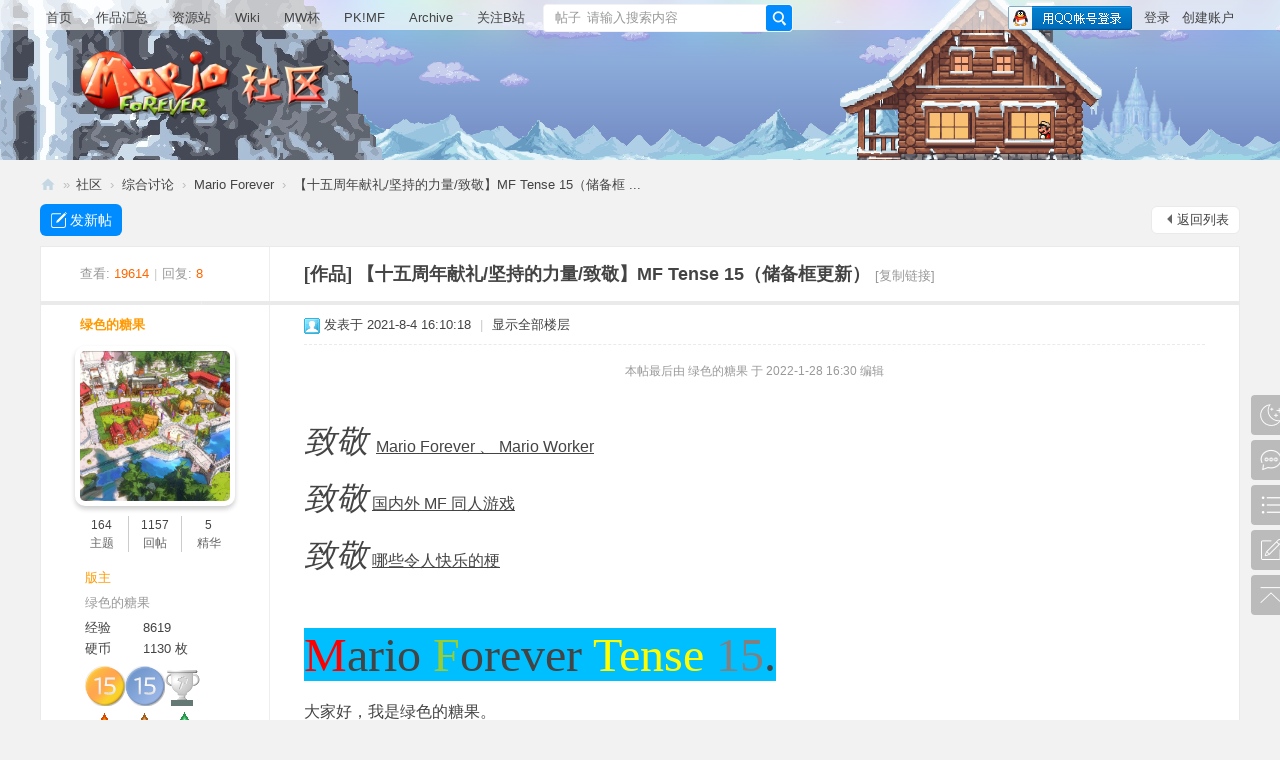

--- FILE ---
content_type: text/html; charset=utf-8
request_url: https://www.marioforever.net/thread-1359-1-1.html
body_size: 16191
content:
<!DOCTYPE html>
<html>
<head>
<meta charset="utf-8" />
<meta name="renderer" content="webkit" />
<meta http-equiv="X-UA-Compatible" content="IE=edge" />
<title>【十五周年献礼/坚持的力量/致敬】MF Tense 15（储备框更新） - Mario Forever - Mario Forever 社区 -  Powered by Discuz!</title>
<link href="https://www.marioforever.net/thread-1359-1-1.html" rel="canonical" />
<meta name="keywords" content="【十五周年献礼/坚持的力量/致敬】MF Tense 15（储备框更新）" />
<meta name="description" content="致敬  Mario Forever 、 Mario Worker致敬 国内外 MF 同人游戏致敬 哪些令人快乐的梗Mario Forever Tense 15.大家好，我是绿色的糖果。时隔一年多，这次我将发布又一 ...【十五周年献礼/坚持的力量/致敬】MF Tense 15（储备框更新）Mario Forever 社区 " />
<meta name="generator" content="Discuz! X3.5" />
<meta name="author" content="Discuz! Team and Comsenz UI Team" />
<meta name="copyright" content="2001-2025 Discuz! Team." />
<meta name="MSSmartTagsPreventParsing" content="True" />
<meta http-equiv="MSThemeCompatible" content="Yes" />
<base href="https://www.marioforever.net/" /><link rel="stylesheet" type="text/css" href="data/cache/style_3_common.css?i7d" /><link rel="stylesheet" type="text/css" href="data/cache/style_3_forum_viewthread.css?i7d" /><script type="text/javascript">var STYLEID = '3', STATICURL = 'static/', IMGDIR = 'static/image/common', VERHASH = 'i7d', charset = 'utf-8', discuz_uid = '0', cookiepre = 'bGaH_33ad_', cookiedomain = '.marioforever.net', cookiepath = '/', showusercard = '0', attackevasive = '0', disallowfloat = 'newthread', creditnotice = '1|经验|,2|硬币|枚', defaultstyle = '', REPORTURL = 'aHR0cHM6Ly93d3cubWFyaW9mb3JldmVyLm5ldC90aHJlYWQtMTM1OS0xLTEuaHRtbA==', SITEURL = 'https://www.marioforever.net/', JSPATH = 'data/cache/', CSSPATH = 'data/cache/style_', DYNAMICURL = '';</script>
<script src="data/cache/common.js?i7d" type="text/javascript"></script>
<meta name="application-name" content="Mario Forever 社区" />
<meta name="msapplication-tooltip" content="Mario Forever 社区" />
<meta name="msapplication-task" content="name=门户;action-uri=https://www.marioforever.net/portal.php;icon-uri=https://www.marioforever.net/static/image/common/portal.ico" /><meta name="msapplication-task" content="name=社区;action-uri=https://www.marioforever.net/forum.php;icon-uri=https://www.marioforever.net/static/image/common/bbs.ico" />
<link rel="archives" title="Mario Forever 社区" href="https://www.marioforever.net/archiver/" />
<script src="data/cache/forum.js?i7d" type="text/javascript"></script>
<link rel="stylesheet" href="" type="text/css" media="all" id="bygjsw_dark_css">
<script type="text/javascript">var bygjsw_dark_on = 0;</script>
</head>

<body id="nv_forum" class="pg_viewthread" onkeydown="if(event.keyCode==27) return false;">
<header><div id="append_parent"></div><div id="ajaxwaitid"></div>
<!--顶栏-->
<div id="toptb" class="cl">
<div class="wp cl">
<div class="z cl"></div>
<div class="y cl">
<div class="toptb_y_y">
<a id="switchblind" href="javascript:;" onClick="toggleBlind(this)" title="开启辅助访问" class="switchblind">开启辅助访问</a>
<a href="javascript:;" id="switchwidth" onClick="widthauto(this)" title="切换到宽版" class="switchwidth">切换到宽版</a>
</div>
<div class="z">
</div>
<div class="toptb_y_z"><script src="data/cache/logging.js?i7d" type="text/javascript"></script>
<form method="post" autocomplete="off" id="lsform" action="member.php?mod=logging&amp;action=login&amp;loginsubmit=yes&amp;infloat=yes&amp;lssubmit=yes" onsubmit="return lsSubmit();">
<div class="toptb_login cl">
<span id="return_ls" style="display:none"></span>
<div class="y pns">
<table cellspacing="0" cellpadding="0" class="y">
<tr>					
<td><a onclick="showWindow('login', this.href);return false;" href="member.php?mod=logging&amp;action=login" rel="nofollow">登录</a></td>
<td><a href="member.php?mod=signup">创建账户</a></td>
</tr>
</table>
<input type="hidden" name="quickforward" value="yes" />
<input type="hidden" name="handlekey" value="ls" />
</div>

<div class="fastlg_fm y" style="margin-right: 10px; padding-right: 10px">
<p><a href="https://www.marioforever.net/connect.php?mod=login&op=init&referer=forum.php%3Fmod%3Dviewthread%26tid%3D1359%26extra%3Dpage%253D1%26page%3D1&statfrom=login_simple"><img src="static/image/common/qq_login.gif" class="vm" alt="QQ登录" /></a></p>
<p class="hm xg1" style="padding-top: 2px;">只需一步，快速开始</p>
</div>
</div>
</form>

</div>
</div>
</div>
</div>


<!--主导航栏-->
<div class="hd_xin_top">
<style>
</style>
</div>
<div class="hd_xin">
<div class="wp cl">
<div class="nv_xin">
<ul class="cl">
<li class="nv_logo"><h2>
<a href="http://www.marioforever.net/" title="Mario Forever 社区"><img src="data/attachment/portal/202408/29/215632urrbzrxxze01xqbz.png" alt="Mario Forever 社区"/></a>
</h2>
</li><li class="nv_li " id="mn_Nd85e" ><a href="https://download.marioforever.net/" hidefocus="true" target="_blank"  >作品汇总</a></li><li class="nv_li " id="mn_N0e2a" ><a href="https://file.marioforever.net/" hidefocus="true" target="_blank"  >资源站</a></li><li class="nv_li " id="mn_N1ebd" ><a href="https://zh.wiki.marioforever.net" hidefocus="true" target="_blank"  >Wiki</a></li><li class="nv_li " id="mn_F50" ><a href="https://mwcup.marioforever.net/" hidefocus="true" target="_blank"  >MW杯</a></li><li class="nv_li " id="mn_F54" ><a href="https://pkmf.marioforever.net/" hidefocus="true" target="_blank"  >PK!MF</a></li><li class="nv_li " id="mn_N9121" ><a href="https://archive.marioforever.net" hidefocus="true" target="_blank"  >Archive</a></li><li class="nv_li " id="mn_Nce29" ><a href="https://space.bilibili.com/2136191287" hidefocus="true" target="_blank"  >关注B站</a></li></ul>
</div>
<div class="qmenu_xin z">
<a href="javascript:;" id="qmenu" onMouseOver="delayShow(this, function () {showMenu({'ctrlid':'qmenu','pos':'34!','ctrlclass':'a','duration':2});showForummenu(40);})"></a>
</div><div id="scbar" class="cl">
<form id="scbar_form" method="post" autocomplete="off" onsubmit="searchFocus($('scbar_txt'))" action="search.php?searchsubmit=yes" target="_blank">
<input type="hidden" name="mod" id="scbar_mod" value="search" />
<input type="hidden" name="formhash" value="b97a8e86" />
<input type="hidden" name="srchtype" value="title" />
<input type="hidden" name="srhfid" value="40" />
<input type="hidden" name="srhlocality" value="forum::viewthread" />
<div class="byg_scbar_box cl">
<div class="scbar_type_td z">
<a href="javascript:;" id="scbar_type" class="xg1" onMouseOver="showMenu(this.id)" hidefocus="true">搜索</a>
</div>
<div class="scbar_txt_td z">
<input type="text" name="srchtxt" id="scbar_txt" value="请输入搜索内容" autocomplete="off" x-webkit-speech speech />
</div>
<div class="scbar_btn_td y">
<button type="submit" name="searchsubmit" id="scbar_btn" sc="1" class="pn pnc" value="true">
<strong class="xi2">搜索</strong>
</button>
</div>
</div>
</form>
</div>

</div>
</div>
<script src="template/bygsjw/image/js/jquery.min.js" type="text/javascript"></script>
<script src="template/bygsjw/image/js/top.js" type="text/javascript"></script>
<script type="text/javascript">
jQuery(".hd_xin").stickMe();
</script>
<div class="wp cl"></div>
<div class="byg_nav_pop"></div>
<div id="mu" class="cl wp">
</div><div class="a_f"><style>
    #toptb {
        position: absolute; 
        width: 100%; 
        background: none !important;
    }

    @keyframes bg-img-shift100 {
        0% {
            background-position: 0 0;
        }
        
        100% {
            background-position: 200px 0;
        }
    }

    @keyframes bg-img-shift150 {
        0% {
            background-position: 0 0;
        }
        
        100% {
            background-position: -300px 0;
        }
    }

    .head-img-link:after {
        content: '\a0\a0\a0';
    }
</style>

<script>
    jQuery(".hd_xin_top").ready(function (evt) {
        jQuery(`
<div id="head-container" style="width: calc(100vw - (100vw - 100%));height: 160px;background-size: auto 100%;overflow-x: hidden;box-sizing: border-box;">
    <div id="head-img-bg1" style="background-image: linear-gradient(0deg, #7289c3, ${bygjsw_dark_on == 1 ? "#38155b" : "#9cc2e9"});width: max(calc(100vw - (100vw - 100%)), 1200px);height: 160px;background-size: auto 100%;position: absolute;z-index: -6;">
    </div>
    <div id="head-img-bg2" style="width: max(calc(100vw - (100vw - 100%)), 1200px);height: 160px; position: absolute;top: 0px;z-index: -5;">
    <div id="head-img2a" style="background-image: url(data/attachment/forum/202412/29/201055n4fsr9tgxfrrffbb.png); background-blend-mode: lighten; width: max(calc(100vw - (100vw - 100%)), 1200px); animation: bg-img-shift100 12s infinite linear; height: 100px; background-size: auto 100%; position: absolute; top: -60px; z-index: -1; opacity: ${bygjsw_dark_on == 1 ? "1" : "0.3"};">
    </div>
    <div id="head-img2b" style="background-image: url(data/attachment/forum/202412/29/201055n4fsr9tgxfrrffbb.png); background-blend-mode: lighten; animation: bg-img-shift150 21.5s infinite linear; width: max(calc(100vw - (100vw - 100%)), 1200px); height: 150px; background-size: auto 100%; position: absolute; top: -80px; z-index: -1; opacity: ${bygjsw_dark_on == 1 ? "1" : "0.3"};">
    </div>
    <div id="head-img-palace" style="display: block;position: absolute;background-image:url(${bygjsw_dark_on == 1 ? "/data/attachment/forum/202511/30/005022ynam5xnzarghks54.webp" : "/data/attachment/forum/202511/30/002412xw4zwtqeg0wptq23.webp"});width: 85px;height: 83.5px;background-size: auto 100%;right: 100px;bottom: 10px;"></div>
    </div>
    <div id="head-img-bg3" style="background-image: url(/data/attachment/forum/202511/30/002412rovv6v5oslxoymba.webp);width: max(calc(100vw - (100vw - 100%)), 1200px);height: 160px;background-size: auto 100%;position: absolute;top: 0px;z-index: -4;">
    </div>
    <div id="head-img-bg4" style="width: max(calc(100vw - (100vw - 100%)), 1200px);height: 160px;position: absolute;top: 0px;z-index: -4;">
    <div id="head-img-left" style="display: block;position: absolute;background-image:url(/data/attachment/forum/202511/30/002412lc5cyvvvov1g9foe.webp);background-size: auto 100%;width: 893px;height: 160px;left: min(0px, calc(30% - 893px));bottom: 0px;"></div></div><div style="display: flex;align-content: center;justify-content: center;width: max(calc(100vw - (100vw - 100%)), 1200px);margin-top: 40px;position: absolute;height: 120px; overflow-y: visible;overflow-x: clip;">
        <div style="width: 1200px;height: 120px;display: block;position: absolute;z-index: -3;">
        </div>
        <div style="width: 1200px;height: 120px;display: block;position: absolute;z-index: -2">
            <div id="head-img-fg" style="display: block;position: absolute;background-image: url(/data/attachment/forum/202511/30/002412ys111z2x22vxs112.gif);width: 261.5px;height: 174px;background-size: 100% 100%;left: 800px;bottom: 0px;"></div>
        </div>
        <div style="width: 1200px;height: 120px;display: block; position: absolute; ">
            <a id="head-img-inner-1" style="display: block;position: absolute;background-image: url(data/attachment/portal/202408/29/215632urrbzrxxze01xqbz.png);width: 247px;height: 70px;background-size: 100% 100%;top: 10px;left: 40px;" href="https://www.marioforever.net">
            </a>
        </div>
    </div>
    <div id="head-img-mask-2" style="width: max(calc(100vw - (100vw - 100%)), 1200px);height: 30px;background-color: ${bygjsw_dark_on == 1 ? "#000000af" : "#ffffffaf"}; position: absolute; z-index: -1;"></div>
</div>
        `).insertBefore(jQuery(".hd_xin_top"));
        jQuery(".z.cl").append(`
            <div id="alter-nav">
                <a href="https://www.marioforever.net/" hidefocus="true" class="head-img-link">首页</a>
                <a href="https://download.marioforever.net/" hidefocus="true" target="_blank" class="head-img-link">作品汇总</a>
                <a href="https://file.marioforever.net/" hidefocus="true" target="_blank" class="head-img-link">资源站</a>
                <a href="https://zh.wiki.marioforever.net" hidefocus="true" target="_blank" class="head-img-link">Wiki</a>
                <a href="https://mwcup.marioforever.net/" hidefocus="true" target="_blank" class="head-img-link">MW杯</a>
                <a href="https://pkmf.marioforever.net/" hidefocus="true" target="_blank" class="head-img-link">PK!MF</a>
                <a href="https://archive.marioforever.net" hidefocus="true" target="_blank" class="head-img-link">Archive</a>
                <a href="https://space.bilibili.com/2136191287" hidefocus="true" target="_blank" class="head-img-link">关注B站</a>
            </div>
        `);
        jQuery(".hd_xin_top").remove();
        if (jQuery(window).scrollTop()<=210) {
            jQuery(".hd_xin").hide(); jQuery("#alter-nav").show(); jQuery("#scbar").appendTo("#alter-nav"); jQuery("#scbar").css("margin-top", "0");
        } 
        else {
            jQuery(".hd_xin").show(); jQuery("#alter-nav").hide(); jQuery("#scbar").appendTo(".hd_xin .wp.cl"); jQuery("#scbar").css("margin-top", "21px");
        }
    });
    jQuery(window).scroll(function (evt) {
        if (jQuery(window).scrollTop()<=210) {
            jQuery(".hd_xin").hide(); jQuery("#alter-nav").show(); jQuery("#scbar").appendTo("#alter-nav"); jQuery("#scbar").css("margin-top", "0");
        } 
        else {
            jQuery(".hd_xin").show(); jQuery("#alter-nav").hide(); jQuery("#scbar").appendTo(".hd_xin .wp.cl"); jQuery("#scbar").css("margin-top", "21px");
        }
    });
</script>
<script type='text/javascript' src='https://www.marioforever.net/api.php?mod=ad&adid=custom_1'></script></div><ul id="scbar_type_menu" class="p_pop" style="display: none;"><li><a href="javascript:;" rel="curforum" fid="40" >本版</a></li><li><a href="javascript:;" rel="forum" class="curtype">帖子</a></li><li><a href="javascript:;" rel="user">用户</a></li></ul>
<script type="text/javascript">
initSearchmenu('scbar', '');
</script>
</header>
<div id="wp" class="wp bygsjw_wp_mh"><script type="text/javascript">var fid = parseInt('40'), tid = parseInt('1359');</script>

<script src="data/cache/forum_viewthread.js?i7d" type="text/javascript"></script>
<script type="text/javascript">zoomstatus = parseInt(0);var imagemaxwidth = '640';var aimgcount = new Array();</script>

<style id="diy_style" type="text/css">#framerqKh02 {  border:#e9e9e9 1px solid !important;margin-bottom:10px !important;}#portal_block_16 .dxb_bc {  margin:10px !important;}</style>
<!--[diy=diynavtop]--><div id="diynavtop" class="area"></div><!--[/diy]-->
<div id="pt" class="bm cl">
<div class="z">
<a href="./" class="nvhm" title="首页">Mario Forever 社区</a><em>&raquo;</em><a href="https://www.marioforever.net/forum.php">社区</a> <em>&rsaquo;</em> <a href="https://www.marioforever.net/forum.php?gid=1">综合讨论</a> <em>&rsaquo;</em> <a href="https://www.marioforever.net/forum-marioforever-1.html">Mario Forever</a> <em>&rsaquo;</em> <a href="https://www.marioforever.net/thread-1359-1-1.html">【十五周年献礼/坚持的力量/致敬】MF Tense 15（储备框 ...</a>
</div>
</div>

<style id="diy_style" type="text/css">#framerqKh02 {  border:#e9e9e9 1px solid !important;margin-bottom:10px !important;}#portal_block_16 .dxb_bc {  margin:10px !important;}</style>
<div class="wp">
<!--[diy=diy1]--><div id="diy1" class="area"></div><!--[/diy]-->
</div><div id="ct" class="wp cl">
<div id="pgt" class="pgs mbm cl">
<div class="pgt"></div>
<span class="y pgb"><a href="https://www.marioforever.net/forum-marioforever-1.html">返回列表</a></span>
<a class="newpost_img" id="newspecial" onmouseover="$('newspecial').id = 'newspecialtmp';this.id = 'newspecial';showMenu({'ctrlid':this.id})" onclick="showWindow('newthread', 'forum.php?mod=post&action=newthread&fid=40')" href="javascript:;" title="发新帖">发新帖</a></div>



<div id="postlist" class="pl bm">
<table cellspacing="0" cellpadding="0">
<tr>
<td class="pls ptn pbm" style="padding-top:12px !important;">
<div class="hm ptn">
<span class="xg1">查看:</span> <span class="xi1">19614</span><span class="pipe">|</span><span class="xg1">回复:</span> <span class="xi1">8</span>
</div>
</td>
<td class="plc ptm pbm vwthd" style="padding-top:15px !important; padding-bottom:15px !important;">
<h1 class="ts" style="font-size: 18px;">
[作品]
<span id="thread_subject">【十五周年献礼/坚持的力量/致敬】MF Tense 15（储备框更新）</span>
</h1>
<span class="xg1">
<a href="https://www.marioforever.net/thread-1359-1-1.html" onclick="return copyThreadUrl(this, 'Mario Forever 社区')" >[复制链接]</a>
</span>
</td>
</tr>
</table>


<table cellspacing="0" cellpadding="0" class="ad">
<tr>
<td class="pls">
</td>
<td class="plc">
</td>
</tr>
</table><div id="post_16967" ><table id="pid16967" class="plhin" summary="pid16967" cellspacing="0" cellpadding="0">
<tr>
<td class="pls" rowspan="2">
<div id="favatar16967" class="pls favatar">
 <div class="pi">
<div class="authi"><a href="https://www.marioforever.net/space-uid-38.html" target="_blank" class="xw1" style="color: #FF9900">绿色的糖果</a>
</div>
</div>
<div class="p_pop blk bui card_gender_1" id="userinfo16967" style="display: none; margin-top: 6px;">
<div class="m z">
<div id="userinfo16967_ma"></div>
</div>
<div class="i y">
<div>
<strong><a href="https://www.marioforever.net/space-uid-38.html" target="_blank" class="xi2" style="color: #FF9900">绿色的糖果</a></strong>
</div><dl class="cl">
<dt></dt><dd></dd>
<dt>平台ID</dt><dd>绿色的糖果233</dd>
</dl><div class="imicn">
<a href="http://greensweet.ys168.com" target="_blank" title="查看个人网站"><img src="static/image/common/forumlink.gif" alt="查看个人网站" /></a><a href="https://www.marioforever.net/home.php?mod=space&amp;uid=38&amp;do=profile" target="_blank" title="查看详细资料"><img src="static/image/common/userinfo.gif" alt="查看详细资料" /></a>
</div>
<div id="avatarfeed"><span id="threadsortswait"></span></div>
</div>
</div>
<div>
<div class="avatar" onmouseover="showauthor(this, 'userinfo16967')"><a href="https://www.marioforever.net/space-uid-38.html" class="avtm" target="_blank"><img src="https://www.marioforever.net/uc_server/data/avatar/000/00/00/38_avatar_big.jpg" onerror="this.onerror=null;this.src='https://www.marioforever.net/uc_server/data/avatar/noavatar.svg'" class="user_avatar"></a></div>
</div>
<div class="tns xg2"><table cellspacing="0" cellpadding="0"><th><p><a href="https://www.marioforever.net/home.php?mod=space&uid=38&do=thread&type=thread&view=me&from=space" class="xi2">164</a></p>主题</th><th><p><a href="https://www.marioforever.net/home.php?mod=space&uid=38&do=thread&type=reply&view=me&from=space" class="xi2">1157</a></p>回帖</th><td><p><a href="https://www.marioforever.net/home.php?mod=space&uid=38&do=thread&type=thread&view=me&from=space" class="xi2">5</a></p>精华</td></table></div>

<p><em><a href="https://www.marioforever.net/home.php?mod=spacecp&amp;ac=usergroup&amp;gid=3" target="_blank"><font color="#FF9900">版主</font></a></em></p>
<p class="xg1">绿色的糖果</p>

<dl class="pil cl">
	<dt>经验</dt><dd>8619 </dd>
	<dt>硬币</dt><dd>1130 枚</dd>
</dl>
<p class="md_ctrl"><a href="https://www.marioforever.net/home.php?mod=medal"><img id="md_16967_45" src="static/image/common/medal_15event.png" alt="永吧十五周年建吧日纪念勋章" title="" onmouseover="showMenu({'ctrlid':this.id, 'menuid':'md_45_menu', 'pos':'12!'})" /><img id="md_16967_46" src="static/image/common/medal_15countdown.png" alt="永吧十五周年倒计时海报勋章" title="" onmouseover="showMenu({'ctrlid':this.id, 'menuid':'md_46_menu', 'pos':'12!'})" /><img id="md_16967_123" src="static/image/common/medal_silver.png" alt="2025年第十四届MW杯亚军" title="" onmouseover="showMenu({'ctrlid':this.id, 'menuid':'md_123_menu', 'pos':'12!'})" /><img id="md_16967_88" src="static/image/common/pkmf_1.png" alt="PK!MF5 冠军" title="" onmouseover="showMenu({'ctrlid':this.id, 'menuid':'md_88_menu', 'pos':'12!'})" /><img id="md_16967_70" src="static/image/common/pkmf_3.png" alt="PK!MF4 季军" title="" onmouseover="showMenu({'ctrlid':this.id, 'menuid':'md_70_menu', 'pos':'12!'})" /><img id="md_16967_111" src="static/image/common/pkmf_award2.png" alt="最佳效率奖" title="" onmouseover="showMenu({'ctrlid':this.id, 'menuid':'md_111_menu', 'pos':'12!'})" /><img id="md_16967_58" src="static/image/common/medal_qwbzglmmhz.png" alt="请务必再光临秘密合战！" title="" onmouseover="showMenu({'ctrlid':this.id, 'menuid':'md_58_menu', 'pos':'12!'})" /><img id="md_16967_121" src="static/image/common/medal_sbxdjhsj.png" alt="欢乐演员" title="" onmouseover="showMenu({'ctrlid':this.id, 'menuid':'md_121_menu', 'pos':'12!'})" /><img id="md_16967_97" src="static/image/common/medal_qwbzglmmhz.png" alt="请务必再光临秘密合战！" title="" onmouseover="showMenu({'ctrlid':this.id, 'menuid':'md_97_menu', 'pos':'12!'})" /><img id="md_16967_115" src="static/image/common/medal_dbqxj.png" alt="对不起，小姐" title="" onmouseover="showMenu({'ctrlid':this.id, 'menuid':'md_115_menu', 'pos':'12!'})" /></a></p>
<dl class="pil cl"></dl>
<ul class="xl xl2 o cl">
<li class="pm2"><a href="https://www.marioforever.net/home.php?mod=spacecp&amp;ac=pm&amp;op=showmsg&amp;handlekey=showmsg_38&amp;touid=38&amp;pmid=0&amp;daterange=2&amp;pid=16967&amp;tid=1359" onclick="showWindow('sendpm', this.href);" title="发消息" class="xi2">发消息</a></li>
</ul>
</div>
</td>
<td class="plc">
<div class="pi" style="height: auto;">
<div class="pti">
<div class="pdbt">
</div>
<div class="authi">
<img class="authicn vm" id="authicon16967" src="static/image/common/online_moderator.gif" />
<em id="authorposton16967">发表于 2021-8-4 16:10:18</em>
<span class="pipe">|</span>
<a href="https://www.marioforever.net/thread-1359-1-1.html" rel="nofollow">显示全部楼层</a>
<span class="pipe show">|</span><a href="javascript:;" onclick="readmode($('thread_subject').innerHTML, 16967);" class="show">阅读模式</a>
</div>
</div>
</div><div class="pct"><style type="text/css">.pcb{margin-right:0}</style><div class="pcb">
 
<div class="t_fsz"><table cellspacing="0" cellpadding="0"><tr><td class="t_f" id="postmessage_16967">
<i class="pstatus"> 本帖最后由 绿色的糖果 于 2022-1-28 16:30 编辑 </i><br />
<br />
<i><font size="6">致敬</font></i>&nbsp;&nbsp;<u>Mario Forever 、 Mario Worker</u><br />
<i><font size="6">致敬</font></i> <u>国内外 MF 同人游戏</u><br />
<font size="6"><i>致敬</i></font> <u>哪些令人快乐的梗</u><br />
<br />
<font face="Impact"><font size="7"><font style="background-color:deepskyblue"><font color="#ff0000">M</font>ario <font color="#9acd32">F</font>orever <font color="#ffff00">Tense</font> <font color="#808080">15</font>.</font></font></font><font face="Impact"><font size="3"><br />
<font style="background-color:white">大家好，我是绿色的糖果。<br />
时隔一年多，这次我将发布又一个中小型作品T15，<br />
以此庆祝永吧十五周年。<br />
作品简介如开头前三行（<br />
</font></font></font><br />
</td></tr></table>

</div>
<div id="comment_16967" class="cm">
</div>

<div id="post_rate_div_16967"></div>
</div>
</div>

</td></tr>
<tr><td class="plc plm">
<div class="sign" style="max-height:100px;maxHeightIE:100px;"><strong><font color="Red">【勇闯恐怖鬼屋】Mario Forever THE 震撼发布！！！</font></strong><br />
<a href="https://www.marioforever.net/thread-365-1-1.html" target="_blank"><font color="Blue">点我下载</font></a><br />
<img id="aimg_L7JEE" onclick="zoom(this, this.src, 0, 0, 0)" class="zoom" width="127" height="80" src="https://www.marioforever.net/forum.php?mod=attachment&amp;aid=OTg4OHwxYjQyZDJhN3wxNjkxMjM5OTg3fDM4fDI4MzI%3D&amp;noupdate=yes" border="0" alt="" /></div>
</td>
</tr>
<tr id="_postposition16967"></tr>
<tr>
<td class="pls"></td>
<td class="plc" style="overflow:visible;">
<div class="po hin">
<div class="pob cl">
<em>
<a class="fastre" href="forum.php?mod=post&amp;action=reply&amp;fid=40&amp;tid=1359&amp;reppost=16967&amp;extra=page%3D1&amp;page=1" onclick="showWindow('reply', this.href)">回复</a>
</em>

<p>
<a href="javascript:;" onclick="showWindow('miscreport16967', 'misc.php?mod=report&rtype=post&rid=16967&tid=1359&fid=40', 'get', -1);return false;">举报</a>
</p>

</div>
</div>
</td>
</tr>
<tr class="ad">
<td class="pls">
</td>
<td class="plc">
</td>
</tr>
</table>

</div><div id="post_16968" ><table id="pid16968" class="plhin" summary="pid16968" cellspacing="0" cellpadding="0">
<tr>
<td class="pls" rowspan="2">
<div id="favatar16968" class="pls favatar">
 <div class="pi">
<div class="authi"><a href="https://www.marioforever.net/space-uid-38.html" target="_blank" class="xw1" style="color: #FF9900">绿色的糖果</a>
</div>
</div>
<div class="p_pop blk bui card_gender_1" id="userinfo16968" style="display: none; margin-top: 6px;">
<div class="m z">
<div id="userinfo16968_ma"></div>
</div>
<div class="i y">
<div>
<strong><a href="https://www.marioforever.net/space-uid-38.html" target="_blank" class="xi2" style="color: #FF9900">绿色的糖果</a></strong>
</div><dl class="cl">
<dt></dt><dd></dd>
<dt>平台ID</dt><dd>绿色的糖果233</dd>
</dl><div class="imicn">
<a href="http://greensweet.ys168.com" target="_blank" title="查看个人网站"><img src="static/image/common/forumlink.gif" alt="查看个人网站" /></a><a href="https://www.marioforever.net/home.php?mod=space&amp;uid=38&amp;do=profile" target="_blank" title="查看详细资料"><img src="static/image/common/userinfo.gif" alt="查看详细资料" /></a>
</div>
<div id="avatarfeed"><span id="threadsortswait"></span></div>
</div>
</div>
<div>
<div class="avatar" onmouseover="showauthor(this, 'userinfo16968')"><a href="https://www.marioforever.net/space-uid-38.html" class="avtm" target="_blank"><img src="https://www.marioforever.net/uc_server/data/avatar/000/00/00/38_avatar_big.jpg" onerror="this.onerror=null;this.src='https://www.marioforever.net/uc_server/data/avatar/noavatar.svg'" class="user_avatar"></a></div>
</div>
<div class="tns xg2"><table cellspacing="0" cellpadding="0"><th><p><a href="https://www.marioforever.net/home.php?mod=space&uid=38&do=thread&type=thread&view=me&from=space" class="xi2">164</a></p>主题</th><th><p><a href="https://www.marioforever.net/home.php?mod=space&uid=38&do=thread&type=reply&view=me&from=space" class="xi2">1157</a></p>回帖</th><td><p><a href="https://www.marioforever.net/home.php?mod=space&uid=38&do=thread&type=thread&view=me&from=space" class="xi2">5</a></p>精华</td></table></div>

<p><em><a href="https://www.marioforever.net/home.php?mod=spacecp&amp;ac=usergroup&amp;gid=3" target="_blank"><font color="#FF9900">版主</font></a></em></p>
<p class="xg1">绿色的糖果</p>

<dl class="pil cl">
	<dt>经验</dt><dd>8619 </dd>
	<dt>硬币</dt><dd>1130 枚</dd>
</dl>
<p class="md_ctrl"><a href="https://www.marioforever.net/home.php?mod=medal"><img id="md_16968_45" src="static/image/common/medal_15event.png" alt="永吧十五周年建吧日纪念勋章" title="" onmouseover="showMenu({'ctrlid':this.id, 'menuid':'md_45_menu', 'pos':'12!'})" /><img id="md_16968_46" src="static/image/common/medal_15countdown.png" alt="永吧十五周年倒计时海报勋章" title="" onmouseover="showMenu({'ctrlid':this.id, 'menuid':'md_46_menu', 'pos':'12!'})" /><img id="md_16968_123" src="static/image/common/medal_silver.png" alt="2025年第十四届MW杯亚军" title="" onmouseover="showMenu({'ctrlid':this.id, 'menuid':'md_123_menu', 'pos':'12!'})" /><img id="md_16968_88" src="static/image/common/pkmf_1.png" alt="PK!MF5 冠军" title="" onmouseover="showMenu({'ctrlid':this.id, 'menuid':'md_88_menu', 'pos':'12!'})" /><img id="md_16968_70" src="static/image/common/pkmf_3.png" alt="PK!MF4 季军" title="" onmouseover="showMenu({'ctrlid':this.id, 'menuid':'md_70_menu', 'pos':'12!'})" /><img id="md_16968_111" src="static/image/common/pkmf_award2.png" alt="最佳效率奖" title="" onmouseover="showMenu({'ctrlid':this.id, 'menuid':'md_111_menu', 'pos':'12!'})" /><img id="md_16968_58" src="static/image/common/medal_qwbzglmmhz.png" alt="请务必再光临秘密合战！" title="" onmouseover="showMenu({'ctrlid':this.id, 'menuid':'md_58_menu', 'pos':'12!'})" /><img id="md_16968_121" src="static/image/common/medal_sbxdjhsj.png" alt="欢乐演员" title="" onmouseover="showMenu({'ctrlid':this.id, 'menuid':'md_121_menu', 'pos':'12!'})" /><img id="md_16968_97" src="static/image/common/medal_qwbzglmmhz.png" alt="请务必再光临秘密合战！" title="" onmouseover="showMenu({'ctrlid':this.id, 'menuid':'md_97_menu', 'pos':'12!'})" /><img id="md_16968_115" src="static/image/common/medal_dbqxj.png" alt="对不起，小姐" title="" onmouseover="showMenu({'ctrlid':this.id, 'menuid':'md_115_menu', 'pos':'12!'})" /></a></p>
<dl class="pil cl"></dl>
<ul class="xl xl2 o cl">
<li class="pm2"><a href="https://www.marioforever.net/home.php?mod=spacecp&amp;ac=pm&amp;op=showmsg&amp;handlekey=showmsg_38&amp;touid=38&amp;pmid=0&amp;daterange=2&amp;pid=16968&amp;tid=1359" onclick="showWindow('sendpm', this.href);" title="发消息" class="xi2">发消息</a></li>
</ul>
</div>
</td>
<td class="plc">
<div class="pi" style="height: auto;">
<div class="pti">
<div class="pdbt">
</div>
<div class="authi">
<img class="authicn vm" id="authicon16968" src="static/image/common/ico_lz.png" />
&nbsp;楼主<span class="pipe">|</span>
<em id="authorposton16968">发表于 2021-8-4 16:10:19</em>
<span class="pipe">|</span>
<a href="https://www.marioforever.net/thread-1359-1-1.html" rel="nofollow">显示全部楼层</a>
</div>
</div>
</div><div class="pct"><div class="pcb">
<div class="t_fsz"><table cellspacing="0" cellpadding="0"><tr><td class="t_f" id="postmessage_16968">
<i class="pstatus"> 本帖最后由 绿色的糖果 于 2021-8-4 08:21 编辑 </i><br />
<br />
<font size="5">作品信息：</font><br />
开工时间：2021.7.29<strong>（你没看错，不是去年的7.29，我现在肝很良好（（（）</strong><br />
关卡完成：2021.8.3<br />
关卡数：<font style="background-color:yellow"><font face="Impact"><font size="6">15</font></font></font><br />
难度：中偏难<br />
版本号：1.0<br />
<strong><font size="5">存档说明：<br />
① 通过第 4 关会存档；<br />
② 通过第 8 关会存档；<br />
③ 通过第 11 关会存档；<br />
（所以这也相当于是一个 4 世界的作品了）</font></strong><br />
<br />
</td></tr></table>

</div>
<div id="comment_16968" class="cm">
</div>

<div id="post_rate_div_16968"></div>
</div>
</div>

</td></tr>
<tr><td class="plc plm">
<div class="sign" style="max-height:100px;maxHeightIE:100px;"><strong><font color="Red">【勇闯恐怖鬼屋】Mario Forever THE 震撼发布！！！</font></strong><br />
<a href="https://www.marioforever.net/thread-365-1-1.html" target="_blank"><font color="Blue">点我下载</font></a><br />
<img id="aimg_L7JEE" onclick="zoom(this, this.src, 0, 0, 0)" class="zoom" width="127" height="80" src="https://www.marioforever.net/forum.php?mod=attachment&amp;aid=OTg4OHwxYjQyZDJhN3wxNjkxMjM5OTg3fDM4fDI4MzI%3D&amp;noupdate=yes" border="0" alt="" /></div>
</td>
</tr>
<tr id="_postposition16968"></tr>
<tr>
<td class="pls"></td>
<td class="plc" style="overflow:visible;">
<div class="po hin">
<div class="pob cl">
<em>
<a class="fastre" href="forum.php?mod=post&amp;action=reply&amp;fid=40&amp;tid=1359&amp;repquote=16968&amp;extra=page%3D1&amp;page=1" onclick="showWindow('reply', this.href)">回复</a>
</em>

<p>
<a href="javascript:;" onclick="showWindow('miscreport16968', 'misc.php?mod=report&rtype=post&rid=16968&tid=1359&fid=40', 'get', -1);return false;">举报</a>
</p>

</div>
</div>
</td>
</tr>
<tr class="ad">
<td class="pls">
</td>
<td class="plc">
</td>
</tr>
</table>

</div><div id="post_16969" ><table id="pid16969" class="plhin" summary="pid16969" cellspacing="0" cellpadding="0">
<tr>
<td class="pls" rowspan="2">
<div id="favatar16969" class="pls favatar">
 <div class="pi">
<div class="authi"><a href="https://www.marioforever.net/space-uid-38.html" target="_blank" class="xw1" style="color: #FF9900">绿色的糖果</a>
</div>
</div>
<div class="p_pop blk bui card_gender_1" id="userinfo16969" style="display: none; margin-top: 6px;">
<div class="m z">
<div id="userinfo16969_ma"></div>
</div>
<div class="i y">
<div>
<strong><a href="https://www.marioforever.net/space-uid-38.html" target="_blank" class="xi2" style="color: #FF9900">绿色的糖果</a></strong>
</div><dl class="cl">
<dt></dt><dd></dd>
<dt>平台ID</dt><dd>绿色的糖果233</dd>
</dl><div class="imicn">
<a href="http://greensweet.ys168.com" target="_blank" title="查看个人网站"><img src="static/image/common/forumlink.gif" alt="查看个人网站" /></a><a href="https://www.marioforever.net/home.php?mod=space&amp;uid=38&amp;do=profile" target="_blank" title="查看详细资料"><img src="static/image/common/userinfo.gif" alt="查看详细资料" /></a>
</div>
<div id="avatarfeed"><span id="threadsortswait"></span></div>
</div>
</div>
<div>
<div class="avatar" onmouseover="showauthor(this, 'userinfo16969')"><a href="https://www.marioforever.net/space-uid-38.html" class="avtm" target="_blank"><img src="https://www.marioforever.net/uc_server/data/avatar/000/00/00/38_avatar_big.jpg" onerror="this.onerror=null;this.src='https://www.marioforever.net/uc_server/data/avatar/noavatar.svg'" class="user_avatar"></a></div>
</div>
<div class="tns xg2"><table cellspacing="0" cellpadding="0"><th><p><a href="https://www.marioforever.net/home.php?mod=space&uid=38&do=thread&type=thread&view=me&from=space" class="xi2">164</a></p>主题</th><th><p><a href="https://www.marioforever.net/home.php?mod=space&uid=38&do=thread&type=reply&view=me&from=space" class="xi2">1157</a></p>回帖</th><td><p><a href="https://www.marioforever.net/home.php?mod=space&uid=38&do=thread&type=thread&view=me&from=space" class="xi2">5</a></p>精华</td></table></div>

<p><em><a href="https://www.marioforever.net/home.php?mod=spacecp&amp;ac=usergroup&amp;gid=3" target="_blank"><font color="#FF9900">版主</font></a></em></p>
<p class="xg1">绿色的糖果</p>

<dl class="pil cl">
	<dt>经验</dt><dd>8619 </dd>
	<dt>硬币</dt><dd>1130 枚</dd>
</dl>
<p class="md_ctrl"><a href="https://www.marioforever.net/home.php?mod=medal"><img id="md_16969_45" src="static/image/common/medal_15event.png" alt="永吧十五周年建吧日纪念勋章" title="" onmouseover="showMenu({'ctrlid':this.id, 'menuid':'md_45_menu', 'pos':'12!'})" /><img id="md_16969_46" src="static/image/common/medal_15countdown.png" alt="永吧十五周年倒计时海报勋章" title="" onmouseover="showMenu({'ctrlid':this.id, 'menuid':'md_46_menu', 'pos':'12!'})" /><img id="md_16969_123" src="static/image/common/medal_silver.png" alt="2025年第十四届MW杯亚军" title="" onmouseover="showMenu({'ctrlid':this.id, 'menuid':'md_123_menu', 'pos':'12!'})" /><img id="md_16969_88" src="static/image/common/pkmf_1.png" alt="PK!MF5 冠军" title="" onmouseover="showMenu({'ctrlid':this.id, 'menuid':'md_88_menu', 'pos':'12!'})" /><img id="md_16969_70" src="static/image/common/pkmf_3.png" alt="PK!MF4 季军" title="" onmouseover="showMenu({'ctrlid':this.id, 'menuid':'md_70_menu', 'pos':'12!'})" /><img id="md_16969_111" src="static/image/common/pkmf_award2.png" alt="最佳效率奖" title="" onmouseover="showMenu({'ctrlid':this.id, 'menuid':'md_111_menu', 'pos':'12!'})" /><img id="md_16969_58" src="static/image/common/medal_qwbzglmmhz.png" alt="请务必再光临秘密合战！" title="" onmouseover="showMenu({'ctrlid':this.id, 'menuid':'md_58_menu', 'pos':'12!'})" /><img id="md_16969_121" src="static/image/common/medal_sbxdjhsj.png" alt="欢乐演员" title="" onmouseover="showMenu({'ctrlid':this.id, 'menuid':'md_121_menu', 'pos':'12!'})" /><img id="md_16969_97" src="static/image/common/medal_qwbzglmmhz.png" alt="请务必再光临秘密合战！" title="" onmouseover="showMenu({'ctrlid':this.id, 'menuid':'md_97_menu', 'pos':'12!'})" /><img id="md_16969_115" src="static/image/common/medal_dbqxj.png" alt="对不起，小姐" title="" onmouseover="showMenu({'ctrlid':this.id, 'menuid':'md_115_menu', 'pos':'12!'})" /></a></p>
<dl class="pil cl"></dl>
<ul class="xl xl2 o cl">
<li class="pm2"><a href="https://www.marioforever.net/home.php?mod=spacecp&amp;ac=pm&amp;op=showmsg&amp;handlekey=showmsg_38&amp;touid=38&amp;pmid=0&amp;daterange=2&amp;pid=16969&amp;tid=1359" onclick="showWindow('sendpm', this.href);" title="发消息" class="xi2">发消息</a></li>
</ul>
</div>
</td>
<td class="plc">
<div class="pi" style="height: auto;">
<div class="pti">
<div class="pdbt">
</div>
<div class="authi">
<img class="authicn vm" id="authicon16969" src="static/image/common/ico_lz.png" />
&nbsp;楼主<span class="pipe">|</span>
<em id="authorposton16969">发表于 2021-8-4 16:10:20</em>
<span class="pipe">|</span>
<a href="https://www.marioforever.net/thread-1359-1-1.html" rel="nofollow">显示全部楼层</a>
</div>
</div>
</div><div class="pct"><div class="pcb">
<div class="t_fsz"><table cellspacing="0" cellpadding="0"><tr><td class="t_f" id="postmessage_16969">
<u><font size="4">感谢yjs制作的Map、X7为修复问题提供指导（</font></u><br />
<u><font size="4">部分BGM提供：FNDS</font></u><br />
<u><font size="4"><br />
</font></u><br />
<u><font size="4">感谢：</font></u><br />
<font size="4"><font color="#ff0000"><u>Nintendo</u></font></font><br />
<font size="4"><font color="#ff00ff"><u>Clickteam</u></font></font><br />
<u><font size="4">百度 <font color="#ff0000">永远</font>的<font color="#00ff00">玛丽</font> <font color="#4169e1">吧</font></font></u><br />
<br />
</td></tr></table>

</div>
<div id="comment_16969" class="cm">
</div>

<div id="post_rate_div_16969"></div>
</div>
</div>

</td></tr>
<tr><td class="plc plm">
<div class="sign" style="max-height:100px;maxHeightIE:100px;"><strong><font color="Red">【勇闯恐怖鬼屋】Mario Forever THE 震撼发布！！！</font></strong><br />
<a href="https://www.marioforever.net/thread-365-1-1.html" target="_blank"><font color="Blue">点我下载</font></a><br />
<img id="aimg_L7JEE" onclick="zoom(this, this.src, 0, 0, 0)" class="zoom" width="127" height="80" src="https://www.marioforever.net/forum.php?mod=attachment&amp;aid=OTg4OHwxYjQyZDJhN3wxNjkxMjM5OTg3fDM4fDI4MzI%3D&amp;noupdate=yes" border="0" alt="" /></div>
</td>
</tr>
<tr id="_postposition16969"></tr>
<tr>
<td class="pls"></td>
<td class="plc" style="overflow:visible;">
<div class="po hin">
<div class="pob cl">
<em>
<a class="fastre" href="forum.php?mod=post&amp;action=reply&amp;fid=40&amp;tid=1359&amp;repquote=16969&amp;extra=page%3D1&amp;page=1" onclick="showWindow('reply', this.href)">回复</a>
</em>

<p>
<a href="javascript:;" onclick="showWindow('miscreport16969', 'misc.php?mod=report&rtype=post&rid=16969&tid=1359&fid=40', 'get', -1);return false;">举报</a>
</p>

</div>
</div>
</td>
</tr>
<tr class="ad">
<td class="pls">
</td>
<td class="plc">
</td>
</tr>
</table>

</div><div id="post_16970" ><table id="pid16970" class="plhin" summary="pid16970" cellspacing="0" cellpadding="0">
<tr>
<td class="pls" rowspan="2">
<div id="favatar16970" class="pls favatar">
 <div class="pi">
<div class="authi"><a href="https://www.marioforever.net/space-uid-38.html" target="_blank" class="xw1" style="color: #FF9900">绿色的糖果</a>
</div>
</div>
<div class="p_pop blk bui card_gender_1" id="userinfo16970" style="display: none; margin-top: 6px;">
<div class="m z">
<div id="userinfo16970_ma"></div>
</div>
<div class="i y">
<div>
<strong><a href="https://www.marioforever.net/space-uid-38.html" target="_blank" class="xi2" style="color: #FF9900">绿色的糖果</a></strong>
</div><dl class="cl">
<dt></dt><dd></dd>
<dt>平台ID</dt><dd>绿色的糖果233</dd>
</dl><div class="imicn">
<a href="http://greensweet.ys168.com" target="_blank" title="查看个人网站"><img src="static/image/common/forumlink.gif" alt="查看个人网站" /></a><a href="https://www.marioforever.net/home.php?mod=space&amp;uid=38&amp;do=profile" target="_blank" title="查看详细资料"><img src="static/image/common/userinfo.gif" alt="查看详细资料" /></a>
</div>
<div id="avatarfeed"><span id="threadsortswait"></span></div>
</div>
</div>
<div>
<div class="avatar" onmouseover="showauthor(this, 'userinfo16970')"><a href="https://www.marioforever.net/space-uid-38.html" class="avtm" target="_blank"><img src="https://www.marioforever.net/uc_server/data/avatar/000/00/00/38_avatar_big.jpg" onerror="this.onerror=null;this.src='https://www.marioforever.net/uc_server/data/avatar/noavatar.svg'" class="user_avatar"></a></div>
</div>
<div class="tns xg2"><table cellspacing="0" cellpadding="0"><th><p><a href="https://www.marioforever.net/home.php?mod=space&uid=38&do=thread&type=thread&view=me&from=space" class="xi2">164</a></p>主题</th><th><p><a href="https://www.marioforever.net/home.php?mod=space&uid=38&do=thread&type=reply&view=me&from=space" class="xi2">1157</a></p>回帖</th><td><p><a href="https://www.marioforever.net/home.php?mod=space&uid=38&do=thread&type=thread&view=me&from=space" class="xi2">5</a></p>精华</td></table></div>

<p><em><a href="https://www.marioforever.net/home.php?mod=spacecp&amp;ac=usergroup&amp;gid=3" target="_blank"><font color="#FF9900">版主</font></a></em></p>
<p class="xg1">绿色的糖果</p>

<dl class="pil cl">
	<dt>经验</dt><dd>8619 </dd>
	<dt>硬币</dt><dd>1130 枚</dd>
</dl>
<p class="md_ctrl"><a href="https://www.marioforever.net/home.php?mod=medal"><img id="md_16970_45" src="static/image/common/medal_15event.png" alt="永吧十五周年建吧日纪念勋章" title="" onmouseover="showMenu({'ctrlid':this.id, 'menuid':'md_45_menu', 'pos':'12!'})" /><img id="md_16970_46" src="static/image/common/medal_15countdown.png" alt="永吧十五周年倒计时海报勋章" title="" onmouseover="showMenu({'ctrlid':this.id, 'menuid':'md_46_menu', 'pos':'12!'})" /><img id="md_16970_123" src="static/image/common/medal_silver.png" alt="2025年第十四届MW杯亚军" title="" onmouseover="showMenu({'ctrlid':this.id, 'menuid':'md_123_menu', 'pos':'12!'})" /><img id="md_16970_88" src="static/image/common/pkmf_1.png" alt="PK!MF5 冠军" title="" onmouseover="showMenu({'ctrlid':this.id, 'menuid':'md_88_menu', 'pos':'12!'})" /><img id="md_16970_70" src="static/image/common/pkmf_3.png" alt="PK!MF4 季军" title="" onmouseover="showMenu({'ctrlid':this.id, 'menuid':'md_70_menu', 'pos':'12!'})" /><img id="md_16970_111" src="static/image/common/pkmf_award2.png" alt="最佳效率奖" title="" onmouseover="showMenu({'ctrlid':this.id, 'menuid':'md_111_menu', 'pos':'12!'})" /><img id="md_16970_58" src="static/image/common/medal_qwbzglmmhz.png" alt="请务必再光临秘密合战！" title="" onmouseover="showMenu({'ctrlid':this.id, 'menuid':'md_58_menu', 'pos':'12!'})" /><img id="md_16970_121" src="static/image/common/medal_sbxdjhsj.png" alt="欢乐演员" title="" onmouseover="showMenu({'ctrlid':this.id, 'menuid':'md_121_menu', 'pos':'12!'})" /><img id="md_16970_97" src="static/image/common/medal_qwbzglmmhz.png" alt="请务必再光临秘密合战！" title="" onmouseover="showMenu({'ctrlid':this.id, 'menuid':'md_97_menu', 'pos':'12!'})" /><img id="md_16970_115" src="static/image/common/medal_dbqxj.png" alt="对不起，小姐" title="" onmouseover="showMenu({'ctrlid':this.id, 'menuid':'md_115_menu', 'pos':'12!'})" /></a></p>
<dl class="pil cl"></dl>
<ul class="xl xl2 o cl">
<li class="pm2"><a href="https://www.marioforever.net/home.php?mod=spacecp&amp;ac=pm&amp;op=showmsg&amp;handlekey=showmsg_38&amp;touid=38&amp;pmid=0&amp;daterange=2&amp;pid=16970&amp;tid=1359" onclick="showWindow('sendpm', this.href);" title="发消息" class="xi2">发消息</a></li>
</ul>
</div>
</td>
<td class="plc">
<div class="pi" style="height: auto;">
<div class="pti">
<div class="pdbt">
</div>
<div class="authi">
<img class="authicn vm" id="authicon16970" src="static/image/common/ico_lz.png" />
&nbsp;楼主<span class="pipe">|</span>
<em id="authorposton16970">发表于 2021-8-4 16:10:21</em>
<span class="pipe">|</span>
<a href="https://www.marioforever.net/thread-1359-1-1.html" rel="nofollow">显示全部楼层</a>
</div>
</div>
</div><div class="pct"><div class="pcb">
<div class="t_fsz"><table cellspacing="0" cellpadding="0"><tr><td class="t_f" id="postmessage_16970">
<font size="4"><i>游戏截图：<br />
1.新朋友？老朋友？大家一起嗨！<br />
2.【致敬】经典<br />
3.你以为马里奥是个简单的游戏（错乱</i></font></td></tr></table>
<div class="pattl">


<ignore_js_op>

<dl class="tattl attm">

<dd>

<img src="data/attachment/forum/202108/03/173752vrp1chc6jj85otr5.png" alt="【致敬】经典.png" title="【致敬】经典.png" />
</dd>

</dl>

</ignore_js_op>



<ignore_js_op>

<dl class="tattl attm">

<dd>

<img src="data/attachment/forum/202108/03/173752i6n9176i7jn7m97d.png" alt="你以为马里奥是个简单的游戏（错乱.png" title="你以为马里奥是个简单的游戏（错乱.png" />
</dd>

</dl>

</ignore_js_op>



<ignore_js_op>

<dl class="tattl attm">

<dd>

<img src="data/attachment/forum/202108/03/173752cprj20oi2tk4t7zx.png" alt="新朋友？老朋友？大家一起嗨！.png" title="新朋友？老朋友？大家一起嗨！.png" />
</dd>

</dl>

</ignore_js_op>

</div>

</div>
<div id="comment_16970" class="cm">
</div>

<div id="post_rate_div_16970"></div>
</div>
</div>

</td></tr>
<tr><td class="plc plm">
<div class="sign" style="max-height:100px;maxHeightIE:100px;"><strong><font color="Red">【勇闯恐怖鬼屋】Mario Forever THE 震撼发布！！！</font></strong><br />
<a href="https://www.marioforever.net/thread-365-1-1.html" target="_blank"><font color="Blue">点我下载</font></a><br />
<img id="aimg_L7JEE" onclick="zoom(this, this.src, 0, 0, 0)" class="zoom" width="127" height="80" src="https://www.marioforever.net/forum.php?mod=attachment&amp;aid=OTg4OHwxYjQyZDJhN3wxNjkxMjM5OTg3fDM4fDI4MzI%3D&amp;noupdate=yes" border="0" alt="" /></div>
</td>
</tr>
<tr id="_postposition16970"></tr>
<tr>
<td class="pls"></td>
<td class="plc" style="overflow:visible;">
<div class="po hin">
<div class="pob cl">
<em>
<a class="fastre" href="forum.php?mod=post&amp;action=reply&amp;fid=40&amp;tid=1359&amp;repquote=16970&amp;extra=page%3D1&amp;page=1" onclick="showWindow('reply', this.href)">回复</a>
</em>

<p>
<a href="javascript:;" onclick="showWindow('miscreport16970', 'misc.php?mod=report&rtype=post&rid=16970&tid=1359&fid=40', 'get', -1);return false;">举报</a>
</p>

</div>
</div>
</td>
</tr>
<tr class="ad">
<td class="pls">
</td>
<td class="plc">
</td>
</tr>
</table>
<script type="text/javascript" reload="1">
aimgcount[16970] = ['4092','4093','4094'];
attachimggroup(16970);
var aimgfid = 0;
</script>

</div><div id="post_16971" ><table id="pid16971" class="plhin" summary="pid16971" cellspacing="0" cellpadding="0">
<tr>
<td class="pls" rowspan="2">
<div id="favatar16971" class="pls favatar">
 <div class="pi">
<div class="authi"><a href="https://www.marioforever.net/space-uid-38.html" target="_blank" class="xw1" style="color: #FF9900">绿色的糖果</a>
</div>
</div>
<div class="p_pop blk bui card_gender_1" id="userinfo16971" style="display: none; margin-top: 6px;">
<div class="m z">
<div id="userinfo16971_ma"></div>
</div>
<div class="i y">
<div>
<strong><a href="https://www.marioforever.net/space-uid-38.html" target="_blank" class="xi2" style="color: #FF9900">绿色的糖果</a></strong>
</div><dl class="cl">
<dt></dt><dd></dd>
<dt>平台ID</dt><dd>绿色的糖果233</dd>
</dl><div class="imicn">
<a href="http://greensweet.ys168.com" target="_blank" title="查看个人网站"><img src="static/image/common/forumlink.gif" alt="查看个人网站" /></a><a href="https://www.marioforever.net/home.php?mod=space&amp;uid=38&amp;do=profile" target="_blank" title="查看详细资料"><img src="static/image/common/userinfo.gif" alt="查看详细资料" /></a>
</div>
<div id="avatarfeed"><span id="threadsortswait"></span></div>
</div>
</div>
<div>
<div class="avatar" onmouseover="showauthor(this, 'userinfo16971')"><a href="https://www.marioforever.net/space-uid-38.html" class="avtm" target="_blank"><img src="https://www.marioforever.net/uc_server/data/avatar/000/00/00/38_avatar_big.jpg" onerror="this.onerror=null;this.src='https://www.marioforever.net/uc_server/data/avatar/noavatar.svg'" class="user_avatar"></a></div>
</div>
<div class="tns xg2"><table cellspacing="0" cellpadding="0"><th><p><a href="https://www.marioforever.net/home.php?mod=space&uid=38&do=thread&type=thread&view=me&from=space" class="xi2">164</a></p>主题</th><th><p><a href="https://www.marioforever.net/home.php?mod=space&uid=38&do=thread&type=reply&view=me&from=space" class="xi2">1157</a></p>回帖</th><td><p><a href="https://www.marioforever.net/home.php?mod=space&uid=38&do=thread&type=thread&view=me&from=space" class="xi2">5</a></p>精华</td></table></div>

<p><em><a href="https://www.marioforever.net/home.php?mod=spacecp&amp;ac=usergroup&amp;gid=3" target="_blank"><font color="#FF9900">版主</font></a></em></p>
<p class="xg1">绿色的糖果</p>

<dl class="pil cl">
	<dt>经验</dt><dd>8619 </dd>
	<dt>硬币</dt><dd>1130 枚</dd>
</dl>
<p class="md_ctrl"><a href="https://www.marioforever.net/home.php?mod=medal"><img id="md_16971_45" src="static/image/common/medal_15event.png" alt="永吧十五周年建吧日纪念勋章" title="" onmouseover="showMenu({'ctrlid':this.id, 'menuid':'md_45_menu', 'pos':'12!'})" /><img id="md_16971_46" src="static/image/common/medal_15countdown.png" alt="永吧十五周年倒计时海报勋章" title="" onmouseover="showMenu({'ctrlid':this.id, 'menuid':'md_46_menu', 'pos':'12!'})" /><img id="md_16971_123" src="static/image/common/medal_silver.png" alt="2025年第十四届MW杯亚军" title="" onmouseover="showMenu({'ctrlid':this.id, 'menuid':'md_123_menu', 'pos':'12!'})" /><img id="md_16971_88" src="static/image/common/pkmf_1.png" alt="PK!MF5 冠军" title="" onmouseover="showMenu({'ctrlid':this.id, 'menuid':'md_88_menu', 'pos':'12!'})" /><img id="md_16971_70" src="static/image/common/pkmf_3.png" alt="PK!MF4 季军" title="" onmouseover="showMenu({'ctrlid':this.id, 'menuid':'md_70_menu', 'pos':'12!'})" /><img id="md_16971_111" src="static/image/common/pkmf_award2.png" alt="最佳效率奖" title="" onmouseover="showMenu({'ctrlid':this.id, 'menuid':'md_111_menu', 'pos':'12!'})" /><img id="md_16971_58" src="static/image/common/medal_qwbzglmmhz.png" alt="请务必再光临秘密合战！" title="" onmouseover="showMenu({'ctrlid':this.id, 'menuid':'md_58_menu', 'pos':'12!'})" /><img id="md_16971_121" src="static/image/common/medal_sbxdjhsj.png" alt="欢乐演员" title="" onmouseover="showMenu({'ctrlid':this.id, 'menuid':'md_121_menu', 'pos':'12!'})" /><img id="md_16971_97" src="static/image/common/medal_qwbzglmmhz.png" alt="请务必再光临秘密合战！" title="" onmouseover="showMenu({'ctrlid':this.id, 'menuid':'md_97_menu', 'pos':'12!'})" /><img id="md_16971_115" src="static/image/common/medal_dbqxj.png" alt="对不起，小姐" title="" onmouseover="showMenu({'ctrlid':this.id, 'menuid':'md_115_menu', 'pos':'12!'})" /></a></p>
<dl class="pil cl"></dl>
<ul class="xl xl2 o cl">
<li class="pm2"><a href="https://www.marioforever.net/home.php?mod=spacecp&amp;ac=pm&amp;op=showmsg&amp;handlekey=showmsg_38&amp;touid=38&amp;pmid=0&amp;daterange=2&amp;pid=16971&amp;tid=1359" onclick="showWindow('sendpm', this.href);" title="发消息" class="xi2">发消息</a></li>
</ul>
</div>
</td>
<td class="plc">
<div class="pi" style="height: auto;">
<div class="pti">
<div class="pdbt">
</div>
<div class="authi">
<img class="authicn vm" id="authicon16971" src="static/image/common/ico_lz.png" />
&nbsp;楼主<span class="pipe">|</span>
<em id="authorposton16971">发表于 2021-8-4 16:10:22</em>
<span class="pipe">|</span>
<a href="https://www.marioforever.net/thread-1359-1-1.html" rel="nofollow">显示全部楼层</a>
</div>
</div>
</div><div class="pct"><div class="pcb">
<div class="t_fsz"><table cellspacing="0" cellpadding="0"><tr><td class="t_f" id="postmessage_16971">
<i class="pstatus"> 本帖最后由 绿色的糖果 于 2022-1-28 16:30 编辑 </i><br />
<br />
<font style="background-color:white"><font size="7"><strong>下载</strong></font></font><font size="2"><font style="background-color:white"><br />
v1.0。<br />
v1.1：<br />
<font color="#ff0000">修复了没有存档的严重Bug，修改了第8关结尾可能造成误导的设计，删除第3关弹簧。</font><font color="#000000"><br />
</font></font></font><br />
<font size="2">v1.2已发表：<font color="#000000"><br />
</font><font color="#ff00">修复了一些Map的Bugs，并优化了一些细节。</font><br />
<font color="#00bfff">链接：<a href="https://pan.baidu.com/s/1vVcTnVNNsQvHjfG7i4fTVw" target="_blank">https://pan.baidu.com/s/1vVcTnVNNsQvHjfG7i4fTVw</a> <br />
提取码：Te15</font></font><br />
<br />
<strong><font size="4">v1.3储备框更新版本：</font></strong><br />
<strong><font size="4">更新说明：加入 <i>SMW式储备框 </i>以降低难度。<br />
</font></strong><strong><font size="4"><font style="background-color:white"><font color="#00bfff">链接：</font></font><a href="https://pan.baidu.com/s/1XpZqL6_zbPvvBIaqSQUr7Q" target="_blank">https://pan.baidu.com/s/1XpZqL6_zbPvvBIaqSQUr7Q</a></font></strong><br />
<font style="background-color:white"><strong><font size="4"><font color="#00bfff">提取码：gxbb</font></font></strong></font><br />
<font size="5"><font size="3"><font color="#ff0000"><br />
</font></font><strong>祝大家在</strong><font style="background-color:yellow"><strong> T15 </strong></font><strong>中玩得愉快！</strong></font><br />
<br />
<font size="5"><strong>你能猜出关卡所致敬的内容吗？</strong></font><br />
<font size="5"><strong>欢迎在下方评论留言哦~</strong></font><br />
<br />
<br />
<br />
<br />
</td></tr></table>

</div>
<div id="comment_16971" class="cm">
</div>

<div id="post_rate_div_16971"></div>
</div>
</div>

</td></tr>
<tr><td class="plc plm">
<div class="sign" style="max-height:100px;maxHeightIE:100px;"><strong><font color="Red">【勇闯恐怖鬼屋】Mario Forever THE 震撼发布！！！</font></strong><br />
<a href="https://www.marioforever.net/thread-365-1-1.html" target="_blank"><font color="Blue">点我下载</font></a><br />
<img id="aimg_L7JEE" onclick="zoom(this, this.src, 0, 0, 0)" class="zoom" width="127" height="80" src="https://www.marioforever.net/forum.php?mod=attachment&amp;aid=OTg4OHwxYjQyZDJhN3wxNjkxMjM5OTg3fDM4fDI4MzI%3D&amp;noupdate=yes" border="0" alt="" /></div>
</td>
</tr>
<tr id="_postposition16971"></tr>
<tr>
<td class="pls"></td>
<td class="plc" style="overflow:visible;">
<div class="po hin">
<div class="pob cl">
<em>
<a class="fastre" href="forum.php?mod=post&amp;action=reply&amp;fid=40&amp;tid=1359&amp;repquote=16971&amp;extra=page%3D1&amp;page=1" onclick="showWindow('reply', this.href)">回复</a>
</em>

<p>
<a href="javascript:;" onclick="showWindow('miscreport16971', 'misc.php?mod=report&rtype=post&rid=16971&tid=1359&fid=40', 'get', -1);return false;">举报</a>
</p>

</div>
</div>
</td>
</tr>
<tr class="ad">
<td class="pls">
</td>
<td class="plc">
</td>
</tr>
</table>

</div><div id="post_16988" ><table id="pid16988" class="plhin" summary="pid16988" cellspacing="0" cellpadding="0">
<tr>
<td class="pls" rowspan="2">
<div id="favatar16988" class="pls favatar">
 <div class="pi">
<div class="authi"><a href="https://www.marioforever.net/space-uid-38.html" target="_blank" class="xw1" style="color: #FF9900">绿色的糖果</a>
</div>
</div>
<div class="p_pop blk bui card_gender_1" id="userinfo16988" style="display: none; margin-top: 6px;">
<div class="m z">
<div id="userinfo16988_ma"></div>
</div>
<div class="i y">
<div>
<strong><a href="https://www.marioforever.net/space-uid-38.html" target="_blank" class="xi2" style="color: #FF9900">绿色的糖果</a></strong>
</div><dl class="cl">
<dt></dt><dd></dd>
<dt>平台ID</dt><dd>绿色的糖果233</dd>
</dl><div class="imicn">
<a href="http://greensweet.ys168.com" target="_blank" title="查看个人网站"><img src="static/image/common/forumlink.gif" alt="查看个人网站" /></a><a href="https://www.marioforever.net/home.php?mod=space&amp;uid=38&amp;do=profile" target="_blank" title="查看详细资料"><img src="static/image/common/userinfo.gif" alt="查看详细资料" /></a>
</div>
<div id="avatarfeed"><span id="threadsortswait"></span></div>
</div>
</div>
<div>
<div class="avatar" onmouseover="showauthor(this, 'userinfo16988')"><a href="https://www.marioforever.net/space-uid-38.html" class="avtm" target="_blank"><img src="https://www.marioforever.net/uc_server/data/avatar/000/00/00/38_avatar_big.jpg" onerror="this.onerror=null;this.src='https://www.marioforever.net/uc_server/data/avatar/noavatar.svg'" class="user_avatar"></a></div>
</div>
<div class="tns xg2"><table cellspacing="0" cellpadding="0"><th><p><a href="https://www.marioforever.net/home.php?mod=space&uid=38&do=thread&type=thread&view=me&from=space" class="xi2">164</a></p>主题</th><th><p><a href="https://www.marioforever.net/home.php?mod=space&uid=38&do=thread&type=reply&view=me&from=space" class="xi2">1157</a></p>回帖</th><td><p><a href="https://www.marioforever.net/home.php?mod=space&uid=38&do=thread&type=thread&view=me&from=space" class="xi2">5</a></p>精华</td></table></div>

<p><em><a href="https://www.marioforever.net/home.php?mod=spacecp&amp;ac=usergroup&amp;gid=3" target="_blank"><font color="#FF9900">版主</font></a></em></p>
<p class="xg1">绿色的糖果</p>

<dl class="pil cl">
	<dt>经验</dt><dd>8619 </dd>
	<dt>硬币</dt><dd>1130 枚</dd>
</dl>
<p class="md_ctrl"><a href="https://www.marioforever.net/home.php?mod=medal"><img id="md_16988_45" src="static/image/common/medal_15event.png" alt="永吧十五周年建吧日纪念勋章" title="" onmouseover="showMenu({'ctrlid':this.id, 'menuid':'md_45_menu', 'pos':'12!'})" /><img id="md_16988_46" src="static/image/common/medal_15countdown.png" alt="永吧十五周年倒计时海报勋章" title="" onmouseover="showMenu({'ctrlid':this.id, 'menuid':'md_46_menu', 'pos':'12!'})" /><img id="md_16988_123" src="static/image/common/medal_silver.png" alt="2025年第十四届MW杯亚军" title="" onmouseover="showMenu({'ctrlid':this.id, 'menuid':'md_123_menu', 'pos':'12!'})" /><img id="md_16988_88" src="static/image/common/pkmf_1.png" alt="PK!MF5 冠军" title="" onmouseover="showMenu({'ctrlid':this.id, 'menuid':'md_88_menu', 'pos':'12!'})" /><img id="md_16988_70" src="static/image/common/pkmf_3.png" alt="PK!MF4 季军" title="" onmouseover="showMenu({'ctrlid':this.id, 'menuid':'md_70_menu', 'pos':'12!'})" /><img id="md_16988_111" src="static/image/common/pkmf_award2.png" alt="最佳效率奖" title="" onmouseover="showMenu({'ctrlid':this.id, 'menuid':'md_111_menu', 'pos':'12!'})" /><img id="md_16988_58" src="static/image/common/medal_qwbzglmmhz.png" alt="请务必再光临秘密合战！" title="" onmouseover="showMenu({'ctrlid':this.id, 'menuid':'md_58_menu', 'pos':'12!'})" /><img id="md_16988_121" src="static/image/common/medal_sbxdjhsj.png" alt="欢乐演员" title="" onmouseover="showMenu({'ctrlid':this.id, 'menuid':'md_121_menu', 'pos':'12!'})" /><img id="md_16988_97" src="static/image/common/medal_qwbzglmmhz.png" alt="请务必再光临秘密合战！" title="" onmouseover="showMenu({'ctrlid':this.id, 'menuid':'md_97_menu', 'pos':'12!'})" /><img id="md_16988_115" src="static/image/common/medal_dbqxj.png" alt="对不起，小姐" title="" onmouseover="showMenu({'ctrlid':this.id, 'menuid':'md_115_menu', 'pos':'12!'})" /></a></p>
<dl class="pil cl"></dl>
<ul class="xl xl2 o cl">
<li class="pm2"><a href="https://www.marioforever.net/home.php?mod=spacecp&amp;ac=pm&amp;op=showmsg&amp;handlekey=showmsg_38&amp;touid=38&amp;pmid=0&amp;daterange=2&amp;pid=16988&amp;tid=1359" onclick="showWindow('sendpm', this.href);" title="发消息" class="xi2">发消息</a></li>
</ul>
</div>
</td>
<td class="plc">
<div class="pi" style="height: auto;">
<div class="pti">
<div class="pdbt">
</div>
<div class="authi">
<img class="authicn vm" id="authicon16988" src="static/image/common/ico_lz.png" />
&nbsp;楼主<span class="pipe">|</span>
<em id="authorposton16988">发表于 2021-8-4 16:10:23</em>
<span class="pipe">|</span>
<a href="https://www.marioforever.net/thread-1359-1-1.html" rel="nofollow">显示全部楼层</a>
</div>
</div>
</div><div class="pct"><div class="pcb">
<div class="t_fsz"><table cellspacing="0" cellpadding="0"><tr><td class="t_f" id="postmessage_16988">
<div align="center"><font size="6"><font color="#00bfff"><strong>Achievements / 成就</strong></font></font></div><br />
<div align="center"><font size="4"><font color="#00ffff"><strong>1. 找出至少 15 个【致敬】的内容；</strong></font></font></div><br />
<div align="center"><font size="4"><font color="#00ffff"><strong>2. 不使用存档通过 15 个关卡。</strong></font></font></div><br />
<br />
</td></tr></table>

</div>
<div id="comment_16988" class="cm">
</div>

<div id="post_rate_div_16988"></div>
</div>
</div>

</td></tr>
<tr><td class="plc plm">
<div class="sign" style="max-height:100px;maxHeightIE:100px;"><strong><font color="Red">【勇闯恐怖鬼屋】Mario Forever THE 震撼发布！！！</font></strong><br />
<a href="https://www.marioforever.net/thread-365-1-1.html" target="_blank"><font color="Blue">点我下载</font></a><br />
<img id="aimg_L7JEE" onclick="zoom(this, this.src, 0, 0, 0)" class="zoom" width="127" height="80" src="https://www.marioforever.net/forum.php?mod=attachment&amp;aid=OTg4OHwxYjQyZDJhN3wxNjkxMjM5OTg3fDM4fDI4MzI%3D&amp;noupdate=yes" border="0" alt="" /></div>
</td>
</tr>
<tr id="_postposition16988"></tr>
<tr>
<td class="pls"></td>
<td class="plc" style="overflow:visible;">
<div class="po hin">
<div class="pob cl">
<em>
<a class="fastre" href="forum.php?mod=post&amp;action=reply&amp;fid=40&amp;tid=1359&amp;repquote=16988&amp;extra=page%3D1&amp;page=1" onclick="showWindow('reply', this.href)">回复</a>
</em>

<p>
<a href="javascript:;" onclick="showWindow('miscreport16988', 'misc.php?mod=report&rtype=post&rid=16988&tid=1359&fid=40', 'get', -1);return false;">举报</a>
</p>

</div>
</div>
</td>
</tr>
<tr class="ad">
<td class="pls">
</td>
<td class="plc">
</td>
</tr>
</table>

</div><div id="post_17002" ><table id="pid17002" class="plhin" summary="pid17002" cellspacing="0" cellpadding="0">
<tr>
<td class="pls" rowspan="2">
<div id="favatar17002" class="pls favatar">
 <div class="pi">
<div class="authi"><a href="https://www.marioforever.net/space-uid-38.html" target="_blank" class="xw1" style="color: #FF9900">绿色的糖果</a>
</div>
</div>
<div class="p_pop blk bui card_gender_1" id="userinfo17002" style="display: none; margin-top: 6px;">
<div class="m z">
<div id="userinfo17002_ma"></div>
</div>
<div class="i y">
<div>
<strong><a href="https://www.marioforever.net/space-uid-38.html" target="_blank" class="xi2" style="color: #FF9900">绿色的糖果</a></strong>
</div><dl class="cl">
<dt></dt><dd></dd>
<dt>平台ID</dt><dd>绿色的糖果233</dd>
</dl><div class="imicn">
<a href="http://greensweet.ys168.com" target="_blank" title="查看个人网站"><img src="static/image/common/forumlink.gif" alt="查看个人网站" /></a><a href="https://www.marioforever.net/home.php?mod=space&amp;uid=38&amp;do=profile" target="_blank" title="查看详细资料"><img src="static/image/common/userinfo.gif" alt="查看详细资料" /></a>
</div>
<div id="avatarfeed"><span id="threadsortswait"></span></div>
</div>
</div>
<div>
<div class="avatar" onmouseover="showauthor(this, 'userinfo17002')"><a href="https://www.marioforever.net/space-uid-38.html" class="avtm" target="_blank"><img src="https://www.marioforever.net/uc_server/data/avatar/000/00/00/38_avatar_big.jpg" onerror="this.onerror=null;this.src='https://www.marioforever.net/uc_server/data/avatar/noavatar.svg'" class="user_avatar"></a></div>
</div>
<div class="tns xg2"><table cellspacing="0" cellpadding="0"><th><p><a href="https://www.marioforever.net/home.php?mod=space&uid=38&do=thread&type=thread&view=me&from=space" class="xi2">164</a></p>主题</th><th><p><a href="https://www.marioforever.net/home.php?mod=space&uid=38&do=thread&type=reply&view=me&from=space" class="xi2">1157</a></p>回帖</th><td><p><a href="https://www.marioforever.net/home.php?mod=space&uid=38&do=thread&type=thread&view=me&from=space" class="xi2">5</a></p>精华</td></table></div>

<p><em><a href="https://www.marioforever.net/home.php?mod=spacecp&amp;ac=usergroup&amp;gid=3" target="_blank"><font color="#FF9900">版主</font></a></em></p>
<p class="xg1">绿色的糖果</p>

<dl class="pil cl">
	<dt>经验</dt><dd>8619 </dd>
	<dt>硬币</dt><dd>1130 枚</dd>
</dl>
<p class="md_ctrl"><a href="https://www.marioforever.net/home.php?mod=medal"><img id="md_17002_45" src="static/image/common/medal_15event.png" alt="永吧十五周年建吧日纪念勋章" title="" onmouseover="showMenu({'ctrlid':this.id, 'menuid':'md_45_menu', 'pos':'12!'})" /><img id="md_17002_46" src="static/image/common/medal_15countdown.png" alt="永吧十五周年倒计时海报勋章" title="" onmouseover="showMenu({'ctrlid':this.id, 'menuid':'md_46_menu', 'pos':'12!'})" /><img id="md_17002_123" src="static/image/common/medal_silver.png" alt="2025年第十四届MW杯亚军" title="" onmouseover="showMenu({'ctrlid':this.id, 'menuid':'md_123_menu', 'pos':'12!'})" /><img id="md_17002_88" src="static/image/common/pkmf_1.png" alt="PK!MF5 冠军" title="" onmouseover="showMenu({'ctrlid':this.id, 'menuid':'md_88_menu', 'pos':'12!'})" /><img id="md_17002_70" src="static/image/common/pkmf_3.png" alt="PK!MF4 季军" title="" onmouseover="showMenu({'ctrlid':this.id, 'menuid':'md_70_menu', 'pos':'12!'})" /><img id="md_17002_111" src="static/image/common/pkmf_award2.png" alt="最佳效率奖" title="" onmouseover="showMenu({'ctrlid':this.id, 'menuid':'md_111_menu', 'pos':'12!'})" /><img id="md_17002_58" src="static/image/common/medal_qwbzglmmhz.png" alt="请务必再光临秘密合战！" title="" onmouseover="showMenu({'ctrlid':this.id, 'menuid':'md_58_menu', 'pos':'12!'})" /><img id="md_17002_121" src="static/image/common/medal_sbxdjhsj.png" alt="欢乐演员" title="" onmouseover="showMenu({'ctrlid':this.id, 'menuid':'md_121_menu', 'pos':'12!'})" /><img id="md_17002_97" src="static/image/common/medal_qwbzglmmhz.png" alt="请务必再光临秘密合战！" title="" onmouseover="showMenu({'ctrlid':this.id, 'menuid':'md_97_menu', 'pos':'12!'})" /><img id="md_17002_115" src="static/image/common/medal_dbqxj.png" alt="对不起，小姐" title="" onmouseover="showMenu({'ctrlid':this.id, 'menuid':'md_115_menu', 'pos':'12!'})" /></a></p>
<dl class="pil cl"></dl>
<ul class="xl xl2 o cl">
<li class="pm2"><a href="https://www.marioforever.net/home.php?mod=spacecp&amp;ac=pm&amp;op=showmsg&amp;handlekey=showmsg_38&amp;touid=38&amp;pmid=0&amp;daterange=2&amp;pid=17002&amp;tid=1359" onclick="showWindow('sendpm', this.href);" title="发消息" class="xi2">发消息</a></li>
</ul>
</div>
</td>
<td class="plc">
<div class="pi" style="height: auto;">
<div class="pti">
<div class="pdbt">
</div>
<div class="authi">
<img class="authicn vm" id="authicon17002" src="static/image/common/ico_lz.png" />
&nbsp;楼主<span class="pipe">|</span>
<em id="authorposton17002">发表于 2021-8-4 18:03:07</em>
<span class="pipe">|</span>
<a href="https://www.marioforever.net/thread-1359-1-1.html" rel="nofollow">显示全部楼层</a>
</div>
</div>
</div><div class="pct"><div class="pcb">
<div class="t_fsz"><table cellspacing="0" cellpadding="0"><tr><td class="t_f" id="postmessage_17002">
<i class="pstatus"> 本帖最后由 绿色的糖果 于 2021-8-4 18:38 编辑 </i><br />
<br />
<strong>其他资源：</strong><br />
游戏歌单（网易云音乐）：<br />
<a href="http://music.163.com/playlist?id=6889420791&amp;userid=504371741" target="_blank">http://music.163.com/playlist?id=6889420791&amp;userid=504371741</a></td></tr></table>
<div class="pattl">


<ignore_js_op>

<dl class="tattl attm">

<dd>

<img src="data/attachment/forum/202108/04/183828oyhuhdd7duayyuyn.png" alt="Cover.png" title="Cover.png" />
</dd>

</dl>

</ignore_js_op>

</div>

</div>
<div id="comment_17002" class="cm">
</div>

<div id="post_rate_div_17002"></div>
</div>
</div>

</td></tr>
<tr><td class="plc plm">
<div class="sign" style="max-height:100px;maxHeightIE:100px;"><strong><font color="Red">【勇闯恐怖鬼屋】Mario Forever THE 震撼发布！！！</font></strong><br />
<a href="https://www.marioforever.net/thread-365-1-1.html" target="_blank"><font color="Blue">点我下载</font></a><br />
<img id="aimg_L7JEE" onclick="zoom(this, this.src, 0, 0, 0)" class="zoom" width="127" height="80" src="https://www.marioforever.net/forum.php?mod=attachment&amp;aid=OTg4OHwxYjQyZDJhN3wxNjkxMjM5OTg3fDM4fDI4MzI%3D&amp;noupdate=yes" border="0" alt="" /></div>
</td>
</tr>
<tr id="_postposition17002"></tr>
<tr>
<td class="pls"></td>
<td class="plc" style="overflow:visible;">
<div class="po hin">
<div class="pob cl">
<em>
<a class="fastre" href="forum.php?mod=post&amp;action=reply&amp;fid=40&amp;tid=1359&amp;repquote=17002&amp;extra=page%3D1&amp;page=1" onclick="showWindow('reply', this.href)">回复</a>
</em>

<p>
<a href="javascript:;" onclick="showWindow('miscreport17002', 'misc.php?mod=report&rtype=post&rid=17002&tid=1359&fid=40', 'get', -1);return false;">举报</a>
</p>

</div>
</div>
</td>
</tr>
<tr class="ad">
<td class="pls">
</td>
<td class="plc">
</td>
</tr>
</table>
<script type="text/javascript" reload="1">
aimgcount[17002] = ['4098'];
attachimggroup(17002);
var aimgfid = 0;
</script>

</div><div id="post_17004" ><table id="pid17004" class="plhin" summary="pid17004" cellspacing="0" cellpadding="0">
<tr>
<td class="pls" rowspan="2">
<div id="favatar17004" class="pls favatar">
 <div class="pi">
<div class="authi"><a href="https://www.marioforever.net/space-uid-54.html" target="_blank" class="xw1">大爷</a>
</div>
</div>
<div class="p_pop blk bui card_gender_1" id="userinfo17004" style="display: none; margin-top: 6px;">
<div class="m z">
<div id="userinfo17004_ma"></div>
</div>
<div class="i y">
<div>
<strong><a href="https://www.marioforever.net/space-uid-54.html" target="_blank" class="xi2">大爷</a></strong>
</div><dl class="cl">
<dt></dt><dd></dd>
<dt>平台ID</dt><dd>大爷23大买卖吗</dd>
</dl><div class="imicn">
<a href="https://www.marioforever.net/home.php?mod=space&amp;uid=54&amp;do=profile" target="_blank" title="查看详细资料"><img src="static/image/common/userinfo.gif" alt="查看详细资料" /></a>
</div>
<div id="avatarfeed"><span id="threadsortswait"></span></div>
</div>
</div>
<div>
<div class="avatar" onmouseover="showauthor(this, 'userinfo17004')"><a href="https://www.marioforever.net/space-uid-54.html" class="avtm" target="_blank"><img src="https://www.marioforever.net/uc_server/data/avatar/000/00/00/54_avatar_big.jpg" onerror="this.onerror=null;this.src='https://www.marioforever.net/uc_server/data/avatar/noavatar.svg'" class="user_avatar"></a></div>
</div>
<div class="tns xg2"><table cellspacing="0" cellpadding="0"><th><p><a href="https://www.marioforever.net/home.php?mod=space&uid=54&do=thread&type=thread&view=me&from=space" class="xi2">28</a></p>主题</th><th><p><a href="https://www.marioforever.net/home.php?mod=space&uid=54&do=thread&type=reply&view=me&from=space" class="xi2">613</a></p>回帖</th><td><p><a href="https://www.marioforever.net/home.php?mod=space&uid=54&do=thread&type=thread&view=me&from=space" class="xi2">5</a></p>精华</td></table></div>

<p><em><a href="https://www.marioforever.net/home.php?mod=spacecp&amp;ac=usergroup&amp;gid=27" target="_blank">无敌地花</a></em></p>


<p><span class="pbg2"  id="upgradeprogress_17004" onmouseover="showMenu({'ctrlid':this.id, 'pos':'12!', 'menuid':'g_up17004_menu'});"><span class="pbr2" style="width:58%;"></span></span></p>
<div id="g_up17004_menu" class="tip tip_4" style="display: none;"><div class="tip_horn"></div><div class="tip_c">无敌地花, 积分 4750, 距离下一级还需 1250 积分</div></div>

<dl class="pil cl">
	<dt>经验</dt><dd>4750 </dd>
	<dt>硬币</dt><dd>920 枚</dd>
</dl>
<p class="md_ctrl"><a href="https://www.marioforever.net/home.php?mod=medal"><img id="md_17004_25" src="static/image/common/medal_zhongchou.png" alt="赞助用户" title="" onmouseover="showMenu({'ctrlid':this.id, 'menuid':'md_25_menu', 'pos':'12!'})" /><img id="md_17004_45" src="static/image/common/medal_15event.png" alt="永吧十五周年建吧日纪念勋章" title="" onmouseover="showMenu({'ctrlid':this.id, 'menuid':'md_45_menu', 'pos':'12!'})" /><img id="md_17004_46" src="static/image/common/medal_15countdown.png" alt="永吧十五周年倒计时海报勋章" title="" onmouseover="showMenu({'ctrlid':this.id, 'menuid':'md_46_menu', 'pos':'12!'})" /><img id="md_17004_84" src="static/image/common/medal_gold.png" alt="2023年第十二届MW杯冠军" title="" onmouseover="showMenu({'ctrlid':this.id, 'menuid':'md_84_menu', 'pos':'12!'})" /><img id="md_17004_67" src="static/image/common/medal_bronze.png" alt="2022年第十一届MW杯季军" title="" onmouseover="showMenu({'ctrlid':this.id, 'menuid':'md_67_menu', 'pos':'12!'})" /><img id="md_17004_106" src="static/image/common/pkmf_1.png" alt="PK!MF6 冠军" title="" onmouseover="showMenu({'ctrlid':this.id, 'menuid':'md_106_menu', 'pos':'12!'})" /><img id="md_17004_126" src="static/image/common/pkmf_1.png" alt="PK!MF7 冠军" title="" onmouseover="showMenu({'ctrlid':this.id, 'menuid':'md_126_menu', 'pos':'12!'})" /><img id="md_17004_51" src="static/image/common/pkmf_2.png" alt="PK!MF3 亚军" title="" onmouseover="showMenu({'ctrlid':this.id, 'menuid':'md_51_menu', 'pos':'12!'})" /><img id="md_17004_119" src="static/image/common/medal_qwbzglmmhz.png" alt="请务必再光临秘密合战！" title="" onmouseover="showMenu({'ctrlid':this.id, 'menuid':'md_119_menu', 'pos':'12!'})" /></a></p>
<dl class="pil cl"></dl>
<ul class="xl xl2 o cl">
<li class="pm2"><a href="https://www.marioforever.net/home.php?mod=spacecp&amp;ac=pm&amp;op=showmsg&amp;handlekey=showmsg_54&amp;touid=54&amp;pmid=0&amp;daterange=2&amp;pid=17004&amp;tid=1359" onclick="showWindow('sendpm', this.href);" title="发消息" class="xi2">发消息</a></li>
</ul>
</div>
</td>
<td class="plc">
<div class="pi" style="height: auto;">
<div class="pti">
<div class="pdbt">
</div>
<div class="authi">
<img class="authicn vm" id="authicon17004" src="static/image/common/online_member.gif" />
<em id="authorposton17004">发表于 2021-8-4 18:25:52</em>
<span class="pipe">|</span>
<a href="https://www.marioforever.net/thread-1359-1-1.html" rel="nofollow">显示全部楼层</a>
</div>
</div>
</div><div class="pct"><div class="pcb">
<div class="t_fsz"><table cellspacing="0" cellpadding="0"><tr><td class="t_f" id="postmessage_17004">
不错</td></tr></table>

</div>
<div id="comment_17004" class="cm">
</div>

<div id="post_rate_div_17004"></div>
</div>
</div>

</td></tr>
<tr><td class="plc plm">
<div class="sign" style="max-height:100px;maxHeightIE:100px;">不求闻达于诸侯。</div>
</td>
</tr>
<tr id="_postposition17004"></tr>
<tr>
<td class="pls"></td>
<td class="plc" style="overflow:visible;">
<div class="po hin">
<div class="pob cl">
<em>
<a class="fastre" href="forum.php?mod=post&amp;action=reply&amp;fid=40&amp;tid=1359&amp;repquote=17004&amp;extra=page%3D1&amp;page=1" onclick="showWindow('reply', this.href)">回复</a>
</em>

<p>
<a href="javascript:;" onclick="showWindow('miscreport17004', 'misc.php?mod=report&rtype=post&rid=17004&tid=1359&fid=40', 'get', -1);return false;">举报</a>
</p>

</div>
</div>
</td>
</tr>
<tr class="ad">
<td class="pls">
</td>
<td class="plc">
</td>
</tr>
</table>

</div><div id="post_17019" ><table id="pid17019" class="plhin" summary="pid17019" cellspacing="0" cellpadding="0">
<tr>
<td class="pls" rowspan="2">
<div id="favatar17019" class="pls favatar">
 <a name="lastpost"></a><div class="pi">
<div class="authi"><a href="https://www.marioforever.net/space-uid-181.html" target="_blank" class="xw1">有名氏</a>
</div>
</div>
<div class="p_pop blk bui card_gender_0" id="userinfo17019" style="display: none; margin-top: 6px;">
<div class="m z">
<div id="userinfo17019_ma"></div>
</div>
<div class="i y">
<div>
<strong><a href="https://www.marioforever.net/space-uid-181.html" target="_blank" class="xi2">有名氏</a></strong>
</div><dl class="cl">
<dt>社交平台</dt><dd>bilibili</dd>
<dt>平台ID</dt><dd>有名氏2333</dd>
</dl><div class="imicn">
<a href="http://" target="_blank" title="查看个人网站"><img src="static/image/common/forumlink.gif" alt="查看个人网站" /></a><a href="https://www.marioforever.net/home.php?mod=space&amp;uid=181&amp;do=profile" target="_blank" title="查看详细资料"><img src="static/image/common/userinfo.gif" alt="查看详细资料" /></a>
</div>
<div id="avatarfeed"><span id="threadsortswait"></span></div>
</div>
</div>
<div>
<div class="avatar" onmouseover="showauthor(this, 'userinfo17019')"><a href="https://www.marioforever.net/space-uid-181.html" class="avtm" target="_blank"><img src="https://www.marioforever.net/uc_server/data/avatar/000/00/01/81_avatar_big.jpg" onerror="this.onerror=null;this.src='https://www.marioforever.net/uc_server/data/avatar/noavatar.svg'" class="user_avatar"></a></div>
</div>
<div class="tns xg2"><table cellspacing="0" cellpadding="0"><th><p><a href="https://www.marioforever.net/home.php?mod=space&uid=181&do=thread&type=thread&view=me&from=space" class="xi2">40</a></p>主题</th><th><p><a href="https://www.marioforever.net/home.php?mod=space&uid=181&do=thread&type=reply&view=me&from=space" class="xi2">281</a></p>回帖</th><td><p><a href="https://www.marioforever.net/home.php?mod=space&uid=181&do=thread&type=thread&view=me&from=space" class="xi2">1</a></p>精华</td></table></div>

<p><em><a href="https://www.marioforever.net/home.php?mod=spacecp&amp;ac=usergroup&amp;gid=26" target="_blank">不死法礼</a></em></p>


<p><span class="pbg2"  id="upgradeprogress_17019" onmouseover="showMenu({'ctrlid':this.id, 'pos':'12!', 'menuid':'g_up17019_menu'});"><span class="pbr2" style="width:26%;"></span></span></p>
<div id="g_up17019_menu" class="tip tip_4" style="display: none;"><div class="tip_horn"></div><div class="tip_c">不死法礼, 积分 2269, 距离下一级还需 731 积分</div></div>

<dl class="pil cl">
	<dt>经验</dt><dd>2269 </dd>
	<dt>硬币</dt><dd>381 枚</dd>
</dl>
<p class="md_ctrl"><a href="https://www.marioforever.net/home.php?mod=medal"><img id="md_17019_45" src="static/image/common/medal_15event.png" alt="永吧十五周年建吧日纪念勋章" title="" onmouseover="showMenu({'ctrlid':this.id, 'menuid':'md_45_menu', 'pos':'12!'})" /><img id="md_17019_120" src="static/image/common/medal_sbxdjhsj.png" alt="欢乐演员" title="" onmouseover="showMenu({'ctrlid':this.id, 'menuid':'md_120_menu', 'pos':'12!'})" /><img id="md_17019_139" src="static/image/common/medal_tszs.png" alt="他山之石" title="" onmouseover="showMenu({'ctrlid':this.id, 'menuid':'md_139_menu', 'pos':'12!'})" /><img id="md_17019_140" src="static/image/common/medal_rqzw.png" alt="人气之王" title="" onmouseover="showMenu({'ctrlid':this.id, 'menuid':'md_140_menu', 'pos':'12!'})" /></a></p>
<dl class="pil cl"></dl>
<ul class="xl xl2 o cl">
<li class="pm2"><a href="https://www.marioforever.net/home.php?mod=spacecp&amp;ac=pm&amp;op=showmsg&amp;handlekey=showmsg_181&amp;touid=181&amp;pmid=0&amp;daterange=2&amp;pid=17019&amp;tid=1359" onclick="showWindow('sendpm', this.href);" title="发消息" class="xi2">发消息</a></li>
</ul>
</div>
</td>
<td class="plc">
<div class="pi" style="height: auto;">
<div class="pti">
<div class="pdbt">
</div>
<div class="authi">
<img class="authicn vm" id="authicon17019" src="static/image/common/online_member.gif" />
<em id="authorposton17019">发表于 2021-8-4 21:18:33</em>
<span class="pipe">|</span>
<a href="https://www.marioforever.net/thread-1359-1-1.html" rel="nofollow">显示全部楼层</a>
</div>
</div>
</div><div class="pct"><div class="pcb">
<div class="t_fsz"><table cellspacing="0" cellpadding="0"><tr><td class="t_f" id="postmessage_17019">
6天15关！！！</td></tr></table>

</div>
<div id="comment_17019" class="cm">
</div>

<div id="post_rate_div_17019"></div>
</div>
</div>

</td></tr>
<tr><td class="plc plm">
</td>
</tr>
<tr id="_postposition17019"></tr>
<tr>
<td class="pls"></td>
<td class="plc" style="overflow:visible;">
<div class="po hin">
<div class="pob cl">
<em>
<a class="fastre" href="forum.php?mod=post&amp;action=reply&amp;fid=40&amp;tid=1359&amp;repquote=17019&amp;extra=page%3D1&amp;page=1" onclick="showWindow('reply', this.href)">回复</a>
</em>

<p>
<a href="javascript:;" onclick="showWindow('miscreport17019', 'misc.php?mod=report&rtype=post&rid=17019&tid=1359&fid=40', 'get', -1);return false;">举报</a>
</p>

</div>
</div>
</td>
</tr>
<tr class="ad">
<td class="pls">
</td>
<td class="plc">
</td>
</tr>
</table>

</div><div id="postlistreply" class="pl"><div id="post_new" class="viewthread_table" style="display: none"></div></div>
</div>


<form method="post" autocomplete="off" name="modactions" id="modactions">
<input type="hidden" name="formhash" value="b97a8e86" />
<input type="hidden" name="optgroup" />
<input type="hidden" name="operation" />
<input type="hidden" name="listextra" value="page%3D1" />
<input type="hidden" name="page" value="1" />
</form>



<div class="pgs mtm mbm cl">
<span class="pgb y"><a href="https://www.marioforever.net/forum-marioforever-1.html">返回列表</a></span>
<a class="newpost_img" id="newspecialtmp" onmouseover="$('newspecial').id = 'newspecialtmp';this.id = 'newspecial';showMenu({'ctrlid':this.id})" onclick="showWindow('newthread', 'forum.php?mod=post&action=newthread&fid=40')" href="javascript:;" title="发新帖">发新帖</a>
</div>

<!--[diy=diyfastposttop]--><div id="diyfastposttop" class="area"></div><!--[/diy]-->
<script type="text/javascript">
var postminchars = parseInt('0');
var postmaxchars = parseInt('50000');
var postminsubjectchars = parseInt('1');
var postmaxsubjectchars = parseInt('80');
var disablepostctrl = parseInt('0');
</script>

<div id="f_pst" class="pl bm bmw">
<form method="post" autocomplete="off" id="fastpostform" action="forum.php?mod=post&amp;action=reply&amp;fid=40&amp;tid=1359&amp;extra=page%3D1&amp;replysubmit=yes&amp;infloat=yes&amp;handlekey=fastpost" onSubmit="return fastpostvalidate(this)">
<table cellspacing="0" cellpadding="0">
<tr>
<td class="pls">
</td>
<td class="plc">

<span id="fastpostreturn"></span>


<div class="cl">
<div id="fastposteditor">
<div class="tedt mtn">
<div class="bar">
<span class="y">
<a href="https://www.marioforever.net/forum.php?mod=post&amp;action=reply&amp;fid=40&amp;tid=1359" onclick="return switchAdvanceMode(this.href)">高级模式</a>
</span><script src="data/cache/seditor.js?i7d" type="text/javascript"></script>
<div class="fpd">
<a href="javascript:;" title="文字加粗" class="fbld">B</a>
<a href="javascript:;" title="设置文字颜色" class="fclr" id="fastpostforecolor">Color</a>
<a id="fastpostimg" href="javascript:;" title="图片" class="fmg">Image</a>
<a id="fastposturl" href="javascript:;" title="添加链接" class="flnk">Link</a>
<a id="fastpostquote" href="javascript:;" title="引用" class="fqt">Quote</a>
<a id="fastpostcode" href="javascript:;" title="代码" class="fcd">Code</a>
<a href="javascript:;" class="fsml" id="fastpostsml">Smilies</a>
</div></div>
<div class="area">
<div class="pt hm">
您需要登录后才可以回帖 <a href="member.php?mod=logging&amp;action=login" onclick="showWindow('login', this.href)" class="xi2">登录</a> | <a href="member.php?mod=signup" class="xi2">创建账户</a>


<a href="https://www.marioforever.net/connect.php?mod=login&op=init&referer=forum.php%3Fmod%3Dviewthread%26tid%3D1359%26extra%3Dpage%253D1%26page%3D1&statfrom=login" target="_top" rel="nofollow"><img src="static/image/common/qq_login.gif" class="vm" /></a>

</div>
</div>
</div>
</div>
</div>
<div id="seccheck_fastpost">
</div>


<input type="hidden" name="formhash" value="b97a8e86" />
<input type="hidden" name="usesig" value="" />
<input type="hidden" name="subject" value="  " />
<p class="ptm pnpost">
<a href="https://www.marioforever.net/home.php?mod=spacecp&amp;ac=credit&amp;op=rule&amp;fid=40" class="y" target="_blank">本版积分规则</a>
<button type="button" onclick="showWindow('login', 'member.php?mod=logging&action=login&guestmessage=yes')"  onmouseover="checkpostrule('seccheck_fastpost', 'ac=reply');this.onmouseover=null" name="replysubmit" id="fastpostsubmit" class="pn pnc vm" value="replysubmit"><strong>发表回复</strong></button>
<label for="fastpostrefresh"><input id="fastpostrefresh" type="checkbox" class="pc" />回帖后跳转到最后一页</label>
<script type="text/javascript">if(getcookie('fastpostrefresh') == 1) {$('fastpostrefresh').checked=true;}</script>
</p>
</td>
</tr>
</table>
</form>
</div>

<div id="md_45_menu" class="tip tip_4" style="display: none;">
<div class="tip_horn"></div>
<div class="tip_c">
<h4>永吧十五周年建吧日纪念勋章</h4>
<p>在永吧十五周年建吧日（2021年8月19日）当日发帖，即可获得本纪念勋章</p>
</div>
</div>
<div id="md_46_menu" class="tip tip_4" style="display: none;">
<div class="tip_horn"></div>
<div class="tip_c">
<h4>永吧十五周年倒计时海报勋章</h4>
<p>参加永吧十五周年倒计时图片征集活动的纪念勋章</p>
</div>
</div>
<div id="md_123_menu" class="tip tip_4" style="display: none;">
<div class="tip_horn"></div>
<div class="tip_c">
<h4>2025年第十四届MW杯亚军</h4>
<p>第十四届Mario Worker杯亚军选手的荣誉勋章</p>
</div>
</div>
<div id="md_88_menu" class="tip tip_4" style="display: none;">
<div class="tip_horn"></div>
<div class="tip_c">
<h4>PK!MF5 冠军</h4>
<p>PK!MF5冠军队伍选手的荣誉勋章</p>
</div>
</div>
<div id="md_70_menu" class="tip tip_4" style="display: none;">
<div class="tip_horn"></div>
<div class="tip_c">
<h4>PK!MF4 季军</h4>
<p>PK!MF4季军队伍选手的荣誉勋章</p>
</div>
</div>
<div id="md_111_menu" class="tip tip_4" style="display: none;">
<div class="tip_horn"></div>
<div class="tip_c">
<h4>最佳效率奖</h4>
<p>PK!MF6竞技赛奖项评选最佳效率奖选手的荣誉勋章</p>
</div>
</div>
<div id="md_58_menu" class="tip tip_4" style="display: none;">
<div class="tip_horn"></div>
<div class="tip_c">
<h4>请务必再光临秘密合战！</h4>
<p>秘密合战中每轮都投票的全勤观众。感谢一路的陪伴！</p>
</div>
</div>
<div id="md_121_menu" class="tip tip_4" style="display: none;">
<div class="tip_horn"></div>
<div class="tip_c">
<h4>欢乐演员</h4>
<p>参与秘密合战2的选（演）手（员）们。感谢你们国庆以来一直的参与和演出！</p>
</div>
</div>
<div id="md_97_menu" class="tip tip_4" style="display: none;">
<div class="tip_horn"></div>
<div class="tip_c">
<h4>请务必再光临秘密合战！</h4>
<p>秘密合战3中每轮都投票的全勤观众。感谢一路的陪伴！</p>
</div>
</div>
<div id="md_115_menu" class="tip tip_4" style="display: none;">
<div class="tip_horn"></div>
<div class="tip_c">
<h4>对不起，小姐</h4>
<p>秘密合战4中每次都参与投票，同时投票时猜错次数最多的观众</p>
</div>
</div>
<div id="md_25_menu" class="tip tip_4" style="display: none;">
<div class="tip_horn"></div>
<div class="tip_c">
<h4>赞助用户</h4>
<p>参加过Mario Forever社区众筹活动或捐赠/赞助过社区的用户</p>
</div>
</div>
<div id="md_84_menu" class="tip tip_4" style="display: none;">
<div class="tip_horn"></div>
<div class="tip_c">
<h4>2023年第十二届MW杯冠军</h4>
<p>第十二届Mario Worker杯冠军选手的荣誉勋章</p>
</div>
</div>
<div id="md_67_menu" class="tip tip_4" style="display: none;">
<div class="tip_horn"></div>
<div class="tip_c">
<h4>2022年第十一届MW杯季军</h4>
<p>第十一届Mario Worker杯季军选手的荣誉勋章</p>
</div>
</div>
<div id="md_106_menu" class="tip tip_4" style="display: none;">
<div class="tip_horn"></div>
<div class="tip_c">
<h4>PK!MF6 冠军</h4>
<p>PK!MF6冠军队伍选手的荣誉勋章</p>
</div>
</div>
<div id="md_126_menu" class="tip tip_4" style="display: none;">
<div class="tip_horn"></div>
<div class="tip_c">
<h4>PK!MF7 冠军</h4>
<p>PK!MF7冠军队伍选手的荣誉勋章</p>
</div>
</div>
<div id="md_51_menu" class="tip tip_4" style="display: none;">
<div class="tip_horn"></div>
<div class="tip_c">
<h4>PK!MF3 亚军</h4>
<p>PK!MF3亚军队伍选手的荣誉勋章</p>
</div>
</div>
<div id="md_119_menu" class="tip tip_4" style="display: none;">
<div class="tip_horn"></div>
<div class="tip_c">
<h4>请务必再光临秘密合战！</h4>
<p>秘密合战4中每轮都投票的全勤观众。感谢一路的陪伴！</p>
</div>
</div>
<div id="md_120_menu" class="tip tip_4" style="display: none;">
<div class="tip_horn"></div>
<div class="tip_c">
<h4>欢乐演员</h4>
<p>参与秘密合战4的选（演）手（员）们。感谢你们国庆以来一直的参与和演出！</p>
</div>
</div>
<div id="md_139_menu" class="tip tip_4" style="display: none;">
<div class="tip_horn"></div>
<div class="tip_c">
<h4>他山之石</h4>
<p>秘密合战5中总计被猜中次数最少的作者</p>
</div>
</div>
<div id="md_140_menu" class="tip tip_4" style="display: none;">
<div class="tip_horn"></div>
<div class="tip_c">
<h4>人气之王</h4>
<p>秘密合战5中总计被”喜欢”次数最多的作者</p>
</div>
</div>
</div>

<div class="wp mtn">
<!--[diy=diy3]--><div id="diy3" class="area"></div><!--[/diy]-->
</div>

<script type="text/javascript">
function succeedhandle_followmod(url, msg, values) {
var fObj = $('followmod_'+values['fuid']);
if(values['type'] == 'add') {
fObj.innerHTML = '不收听';
fObj.href = 'home.php?mod=spacecp&ac=follow&op=del&fuid='+values['fuid'];
} else if(values['type'] == 'del') {
fObj.innerHTML = '收听TA';
fObj.href = 'home.php?mod=spacecp&ac=follow&op=add&hash=b97a8e86&fuid='+values['fuid'];
}
}
fixed_top_nv();
</script>

    		  	  		  	  		     	 			 		    		   		     		       	  		 	    		   		     		       	  		      		   		     		       	  			     		   		     		       	  	  	    		   		     		       	  	 	     		   		     		       	  	 	     		   		     		       	  				    		   		     		       	 				      		   		     		       	  	 	     		   		     		       	   			    		   		     		       	 				 	    		   		     		       	  	 	     		   		     		       	 			 		    		   		     		       	 			 	     		   		     		       	   			    		   		     		       	   		     		   		     		       	 				 	    		   		     		       	  				    		   		     		       	 				      		   		     		       	  	 	     		   		     		       	  		      		   		     		       	  	 	     		   		     		       	   			    		   		     		       	  			     		   		     		       	 			 	     		   		     		       	 			 	     		   		     		       	  	       		   		     		       	  				    		   		     		       	 			 		    		   		     		       	 			 		    		   		     		       	 			 		    		 	      	  		  	  		     	</div>
<footer>        <script type="text/javascript">
		
			var nofollow = '0';
			var viewthread = '1';
			var select = '.bygsjw_wp_mh a';

            function jumpToExternalLink(link) {
                showDialog('即将离开 Mario Forever 社区，访问外部站点。<p class="wot">即将访问：' + link + '</p>', 'confirm', '即将离开 Mario Forever 社区', 'window.open(\'' + link + '\', \'_blank\')', 0, 2, '本域：' + window.location.host, '确定访问', '取消');
            }
            
            function forLinks() {
				let links;
				if (viewthread != 1) {
					links = document.querySelectorAll('a');
				} else {
					if (select) {
						links = document.querySelectorAll('.bygsjw_wp_mh a');
					} else {
						links = document.querySelectorAll('a');
					}
				}

                links.forEach((link) => {
                    const href = link.getAttribute('href');
					if (href && href.startsWith('http') && !href.includes(window.location.host)) {
						link.addEventListener('click', (event) => {
							event.preventDefault();
							jumpToExternalLink(href);
						});
						link.setAttribute('target', '_blank');
						if (nofollow == 1) {
							link.setAttribute('rel', 'nofollow');
						}
					}
                });
            }
			document.addEventListener('DOMContentLoaded', function() {
				forLinks();
			});
        </script>
<div class="ft_xin"><div class="ft_top">
<div class="ft_wp cl">
<div class="ft_1 z">
<a href="" target="_self"><img src="data/attachment/portal/202408/29/215632urrbzrxxze01xqbz.png" alt="尾部导航栏的LOGO"/></a>
<p>Mario Forever 社区是讨论“超级马里奥”同人游戏 Mario Forever（永远的马里奥）、Mario Worker 及其相关衍生内容的交流平台。在这里你可以找到最新的关卡作品，与其他人一起交流你的游戏心得。</p>
</div>
<div class="ft_2 z">
<a href="" target="_top"><h3>社区站点</h3></a>
<ul>
<li><a href="https://download.marioforever.net/" target="_blank">作品汇总</a></li>
<li><a href="https://file.marioforever.net/" target="_blank">社区资源站</a></li>
<li><a href="https://zh.wiki.marioforever.net/" target="_blank">MF Wiki</a></li>
<li><a href="https://archive.marioforever.net/" target="_blank">永吧备份</a></li>
</ul>
</div>
<div class="ft_2 z">
<a href="" target="_self"><h3>版块导航</h3></a>
<ul>
<li><a href="https://zh.wiki.marioforever.net/wiki/Mario_Forever%E7%A4%BE%E5%8C%BA/Mario_Forever%E7%89%88%E5%9D%97%E5%AF%BC%E8%88%AA" target="_blank">Mario Forever</a></li>
<li><a href="https://zh.wiki.marioforever.net/wiki/Mario_Forever%E7%A4%BE%E5%8C%BA/Mario_Worker%E7%89%88%E5%9D%97%E5%AF%BC%E8%88%AA" target="_blank">Mario Worker</a></li>
<li><a href="https://www.marioforever.net/thread-755-1-1.html" target="_blank">马里奥综合讨论</a></li>
<li><a href="https://www.marioforever.net/thread-3740-1-1.html" target="_blank">游戏开发技术讨论</a></li>
</ul>
</div>
<div class="ft_2 z">
<a href="" target="_self"><h3>友情链接</h3></a>
<ul>
<li><a href="https://tieba.baidu.com/f?kw=%E6%B0%B8%E8%BF%9C%E7%9A%84%E7%8E%9B%E4%B8%BD" target="_blank">百度永远的玛丽吧</a></li>
<li><a href="https://tieba.baidu.com/f?kw=marioworker" target="_blank">百度Marioworker吧</a></li>
<li><a href="https://marioforever.space/" target="_blank">Mario Forever Space</a></li>
<li><a href="https://inleap.marioforever.net/" target="_blank">Innovation Leap
</a></li>
</ul>
</div>
<div class="ft_3 y">
<img src="data/attachment/portal/202507/04/105251whxr6yrhx346ovv5.png" alt="二维码2图片"/>
<p>社区QQ频道</p>
</div>
<div class="ft_3 y" style="padding-left:50px;">
<img src="data/attachment/portal/202405/22/224525x0taa08obllrijod.png" alt="二维码1图片"/>
<p>关注社区B站</p>
</div>
</div>
</div>

<div id="ft" class="wp cl">
<div id="flk" class="y">
<p>
<a href="misc.php?mod=stat" >站点统计</a><span class="pipe">|</span><a href="https://www.marioforever.net/forum.php?showmobile=yes" >手机视图</a><span class="pipe">|</span><a href="https://status.marioforever.net/" target="_blank" >网站状态</a><span class="pipe">|</span><a href="https://www.marioforever.net/forum.php?mod=misc&action=showdarkroom" >小黑屋</a><span class="pipe">|</span><strong><a href="https://www.marioforever.net/" target="_blank">Mario Forever 社区</a></strong>
<script>
document.addEventListener("DOMContentLoaded", function() {
    var startTime = 1570454520 * 1000; // Convert to milliseconds
    function updateRuntime() {
        var currentTime = new Date().getTime();
        var runtime = Math.floor((currentTime - startTime) / 1000);
        var days = Math.floor(runtime / (3600 * 24));
        var years = Math.floor(days / 365);
        var remainingDays = days % 365;
        var hours = Math.floor((runtime % (3600 * 24)) / 3600);
        var minutes = Math.floor((runtime % 3600) / 60);
        var seconds = runtime % 60;
        var runtimeText = '已运行 {years} 年 {days} 天';
        if (runtimeText.includes('{years}')) {
            runtimeText = runtimeText.replace('{years}', years);
            runtimeText = runtimeText.replace('{days}', remainingDays);
        } else {
            runtimeText = runtimeText.replace('{days}', days);
        }
        runtimeText = runtimeText.replace('{hours}', hours).replace('{minutes}', minutes).replace('{seconds}', seconds);
        document.getElementById('runtime_1768658288').innerHTML = runtimeText; // 使用 innerHTML 支持 HTML 片段
    }
    setInterval(updateRuntime, 1000);
    updateRuntime(); // Initial call
});
</script>
<span id="runtime_1768658288">&#21168;&#36733;&#20013;...</span><script>
(function(){
    var bp = document.createElement('script');
    var curProtocol = window.location.protocol.split(':')[0];
    if (curProtocol === 'https') {
        bp.src = 'https://zz.bdstatic.com/linksubmit/push.js';
    }
    else {
        bp.src = 'http://push.zhanzhang.baidu.com/push.js';
    }
    var s = document.getElementsByTagName("script")[0];
    s.parentNode.insertBefore(bp, s);
})();
</script>
<script>
(function(){
var src = "https://jspassport.ssl.qhimg.com/11.0.1.js?d182b3f28525f2db83acfaaf6e696dba";
document.write('<script src="' + src + '" id="sozz"><\/script>');
})();
</script></p>
<p class="xs1" style="display:none;">
GMT+8, 2026-1-17 21:58<span id="debuginfo">
, Processed in 0.046000 second(s), 5 queries
, Gzip On, Redis On.
</span>
</p>
</div>
<div id="frt" class="z">
<p>Powered by <strong><a href="https://www.discuz.vip/" target="_blank">Discuz!</a></strong> <em>X3.5</em>&nbsp;<span class="xs1"></span>
</p>
</div></div>
</div>

<ul class="byg_side_nav">
<!--暗色模式切换按钮开始-->
<li>
<a href="javascript:;" onclick="bygjsw_switch_dark();" id="bygjsw_dark_btn" class="byg_sn1">
<img src="template/bygsjw/image/bai_dark.png" alt="暗色"/>
</a>
<i class="byg_sn_i"></i>
<div id="bygjsw_dark_btn_pop" class="byg_sn2">暗色模式</div>
</li>
<script type="text/javascript">
function bygjsw_switch_dark(){
if(typeof bygjsw_dark_on == 'undefined') {
alert('此页面不支持暗色模式');
} else if(bygjsw_dark_on == 1) {
bygjsw_dark_on = 0;
document.cookie = "bygjsw_dark_cook=; expires=Thu, 01 Jan 1970 00:00:00 UTC; path=/";
document.getElementById("bygjsw_dark_css").href = "";
document.getElementById("bygjsw_dark_btn").innerHTML = '<img src="template/bygsjw/image/bai_dark.png" alt="暗色"/>';
document.getElementById("bygjsw_dark_btn_pop").innerHTML = '暗色模式';
} else {
bygjsw_dark_on = 1;
document.cookie = "bygjsw_dark_cook=1; expires=" + new Date(new Date().getTime() + 720 * 3600000).toUTCString() + "; path=/";
document.getElementById("bygjsw_dark_css").href = "template/bygsjw/image/dark.css?i7d";
document.getElementById("bygjsw_dark_btn").innerHTML = '<img src="template/bygsjw/image/bai_bright.png" alt="亮色"/>';
document.getElementById("bygjsw_dark_btn_pop").innerHTML = '亮色模式';
}
}
</script>
<!--暗色模式切换按钮结束-->
<li>
<a href="https://www.marioforever.net/forum.php?mod=post&amp;action=reply&amp;fid=40&amp;tid=1359&amp;extra=page%3D1&amp;page=1" onclick="showWindow('reply', this.href)" class="byg_sn1">
<img src="template/bygsjw/image/side_huifu.png" alt="快速回复"/>
</a>
<i class="byg_sn_i"></i>
<div class="byg_sn2">
快速回复
</div>
</li>
<li>
<a href="https://www.marioforever.net/forum-marioforever-1.html" class="byg_sn1">
<img src="template/bygsjw/image/side_liebiao.png" alt="返回列表"/>
</a>
<i class="byg_sn_i"></i>
<div class="byg_sn2">
返回列表
</div>
</li>
<li>
<a href="https://www.marioforever.net/forum.php?mod=misc&amp;action=nav" target="_blank" onclick="showWindow('nav', this.href, 'get', 0)" class="byg_sn1">
<img src="template/bygsjw/image/side_fatie.png" alt="快速发帖"/>
</a>
<i class="byg_sn_i"></i>
<div class="byg_sn2">
快速发帖
</div>
</li><li>
<a href="javascript:;" class="byg_sn1" onclick="topFunction();">
<img src="template/bygsjw/image/side_dingbu.png" alt="返回顶部"/>
</a>
<i class="byg_sn_i"></i>
<div class="byg_sn2">
返回顶部
</div>
</li>
<script type="text/javascript">
function topFunction() {
document.body.scrollTop = 0;
document.documentElement.scrollTop = 0;
}
</script>
</ul>

<script src="home.php?mod=misc&ac=sendmail&rand=1768658287" type="text/javascript"></script>
<div id="scrolltop" style="display:none;">
<span><a href="https://www.marioforever.net/forum.php?mod=post&amp;action=reply&amp;fid=40&amp;tid=1359&amp;extra=page%3D1&amp;page=1" onclick="showWindow('reply', this.href)" class="replyfast" title="快速回复"><b>快速回复</b></a></span>
<span hidefocus="true"><a title="返回顶部" onclick="window.scrollTo('0','0')" class="scrolltopa" ><b>返回顶部</b></a></span>
<span>
<a href="https://www.marioforever.net/forum-marioforever-1.html" hidefocus="true" class="returnlist" title="返回列表"><b>返回列表</b></a>
</span>
</div>
<script type="text/javascript">_attachEvent(window, 'scroll', function () { showTopLink(); });checkBlind();</script>
<script src="template/bygsjw/image/js/jquery.min.js" type="text/javascript"></script>
<script src="template/bygsjw/image/js/sidebar.min.js" type="text/javascript"></script>
<script type="text/javascript">
var jq = jQuery.noConflict();
jQuery('.content_right').theiaStickySidebar({
additionalMarginTop: 80
});
</script>
<script type="text/javascript">
if (document.getElementsByTagName("header")[0] && document.getElementsByTagName("footer")[0]) {
document.getElementsByClassName("bygsjw_wp_mh")[0].style.minHeight = window.innerHeight - document.getElementsByTagName("header")[0].offsetHeight - document.getElementsByTagName("footer")[0].offsetHeight - 10 + "px";
}
</script>
</footer>
</body>
</html>